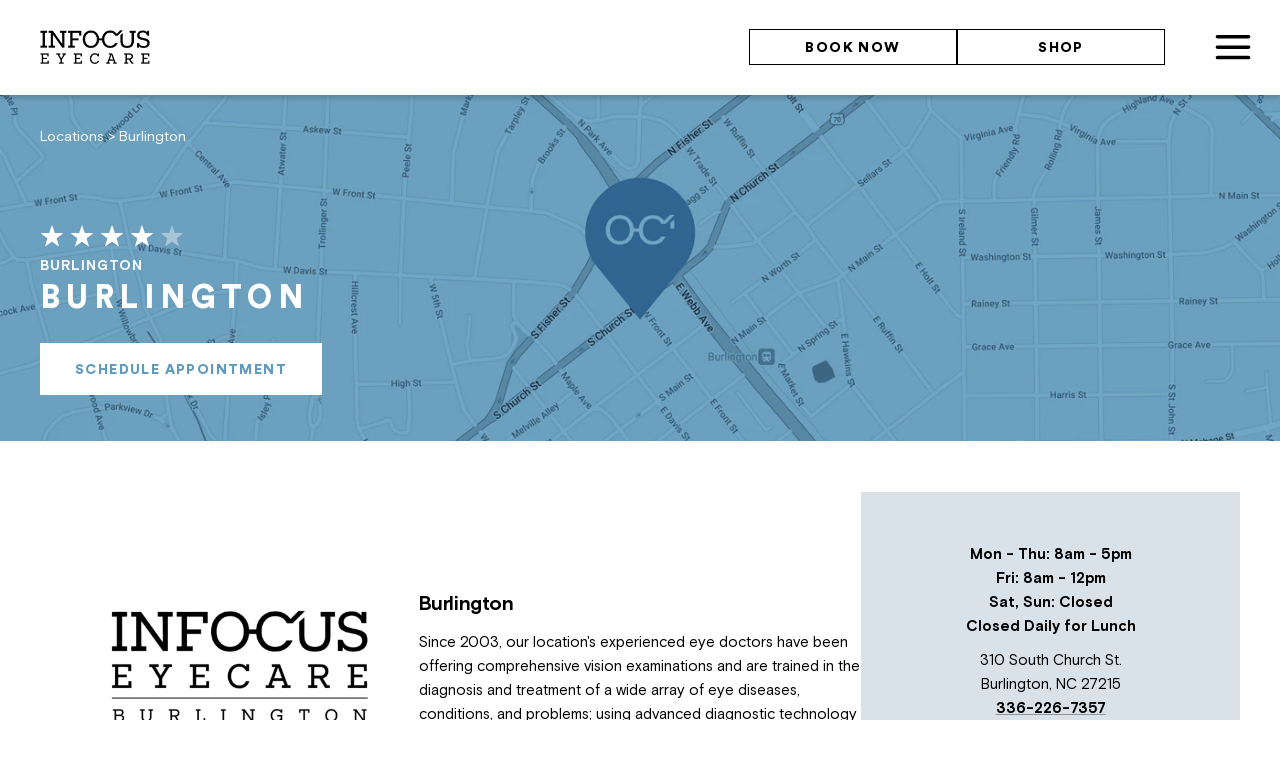

--- FILE ---
content_type: text/html; charset=utf-8
request_url: https://www.infocuseyecare.com/pages/location/burlington
body_size: 24700
content:
<!doctype html><html class="no-js" lang="en" dir="ltr">
  <head>
    <meta charset="utf-8">
    <meta name="viewport" content="width=device-width, initial-scale=1.0, height=device-height, minimum-scale=1.0, maximum-scale=1.0">
    <meta name="theme-color" content="#ffffff">

    <title>Burlington</title><meta name="description" content="Since 2003, our location&amp;#39;s experienced eye doctors have been offering comprehensive vision examinations and are trained in the diagnosis and treatment of a wide array of eye diseases, conditions, and problems; using advanced diagnostic technology and vision correction products to improve patients&amp;#39; quality of life through enhanced vision. InFocus Eyecare Burlington is ready to see you now"><link rel="canonical" href="https://www.infocuseyecare.com/pages/location/burlington"><link rel="shortcut icon" href="//www.infocuseyecare.com/cdn/shop/files/InFocus_Eyecare_Icon_Black_1218e87b-da37-440e-b990-a988a98a1874_96x96.png?v=1701805730" type="image/png"><link rel="preconnect" href="https://cdn.shopify.com">
    <link rel="dns-prefetch" href="https://productreviews.shopifycdn.com">
    <link rel="dns-prefetch" href="https://www.google-analytics.com"><link rel="preconnect" href="https://fonts.shopifycdn.com" crossorigin><link rel="preload" as="style" href="//www.infocuseyecare.com/cdn/shop/t/3/assets/theme.css?v=36010934722629530601703495266">
    <link rel="preload" as="style" href="//www.infocuseyecare.com/cdn/shop/t/3/assets/custom.css?v=157621029978862044201704263040">
    <link rel="preload" as="style" href="//www.infocuseyecare.com/cdn/shop/t/3/assets/custom_new.css?v=48904222843167286161705403218">
    <link rel="preload" as="script" href="//www.infocuseyecare.com/cdn/shop/t/3/assets/vendor.js?v=131531462768831974851690484694">
    <link rel="preload" as="script" href="//www.infocuseyecare.com/cdn/shop/t/3/assets/theme.js?v=177190174096918224661741973218"><meta property="og:type" content="website">
  <meta property="og:title" content="Burlington"><meta property="og:image" content="http://www.infocuseyecare.com/cdn/shop/files/logo.png?v=1699337962">
  <meta property="og:image:secure_url" content="https://www.infocuseyecare.com/cdn/shop/files/logo.png?v=1699337962">
  <meta property="og:image:width" content="1200">
  <meta property="og:image:height" content="628"><meta property="og:description" content="Since 2003, our location&amp;#39;s experienced eye doctors have been offering comprehensive vision examinations and are trained in the diagnosis and treatment of a wide array of eye diseases, conditions, and problems; using advanced diagnostic technology and vision correction products to improve patients&amp;#39; quality of life through enhanced vision. InFocus Eyecare Burlington is ready to see you now"><meta property="og:url" content="https://www.infocuseyecare.com/pages/location/burlington">
<meta property="og:site_name" content="Infocus"><meta name="twitter:card" content="summary"><meta name="twitter:title" content="Burlington">
  <meta name="twitter:description" content="Since 2003, our location&amp;#39;s experienced eye doctors have been offering comprehensive vision examinations and are trained in the diagnosis and treatment of a wide array of eye diseases, conditions, and problems; using advanced diagnostic technology and vision correction products to improve patients&amp;#39; quality of life through enhanced vision. InFocus Eyecare Burlington is ready to see you now"><meta name="twitter:image" content="https://www.infocuseyecare.com/cdn/shop/files/logo_1200x1200_crop_center.png?v=1699337962">
  <meta name="twitter:image:alt" content="">
    


  <script type="application/ld+json">
  {
    "@context": "https://schema.org",
    "@type": "BreadcrumbList",
  "itemListElement": [{
      "@type": "ListItem",
      "position": 1,
      "name": "Home",
      "item": "https://www.infocuseyecare.com"
    }]
  }
  </script>


    <link rel="preload" href="//www.infocuseyecare.com/cdn/fonts/abril_fatface/abrilfatface_n4.002841dd08a4d39b2c2d7fe9d598d4782afb7225.woff2" as="font" type="font/woff2" crossorigin><style>
  /* Typography (heading) */
  @font-face {
  font-family: "Abril Fatface";
  font-weight: 400;
  font-style: normal;
  font-display: swap;
  src: url("//www.infocuseyecare.com/cdn/fonts/abril_fatface/abrilfatface_n4.002841dd08a4d39b2c2d7fe9d598d4782afb7225.woff2") format("woff2"),
       url("//www.infocuseyecare.com/cdn/fonts/abril_fatface/abrilfatface_n4.0d8f922831420cd750572c7a70f4c623018424d8.woff") format("woff");
}
 /* Typography (body) */
  



/* changes 01-08-23 */

@font-face {
    font-family: 'Basis Grotesque';
    src:  url(//www.infocuseyecare.com/cdn/shop/files/BasisGrotesque-Bold.woff2?v=4826030132077018706) format('woff2'),
        url(//www.infocuseyecare.com/cdn/shop/files/BasisGrotesque-Bold.woff?v=18161079911338343432) format('woff');
    font-weight: bold;
    font-style: normal;
    font-display: swap;
}

@font-face {
    font-family: 'Basis Grotesque';
    src:  url(//www.infocuseyecare.com/cdn/shop/files/BasisGrotesque-Bold.woff2?v=4826030132077018706) format('woff2'),
        url(//www.infocuseyecare.com/cdn/shop/files/BasisGrotesque-Bold.woff?v=18161079911338343432) format('woff');
    font-weight: bold;
    font-style: normal;
    font-display: swap;
}

@font-face {
    font-family: 'Basis Grotesque';
    src:  url(//www.infocuseyecare.com/cdn/shop/files/BasisGrotesque-Bold.woff2?v=4826030132077018706) format('woff2'),
        url(//www.infocuseyecare.com/cdn/shop/files/BasisGrotesque-Bold.woff?v=18161079911338343432) format('woff');
    font-weight: bold;
    font-style: normal;
    font-display: swap;
}

@font-face {
    font-family: 'Basis Grotesque';
    src:  url(//www.infocuseyecare.com/cdn/shop/files/BasisGrotesque-BoldItalic.woff2?v=13753453380285446595) format('woff2'),
        url(//www.infocuseyecare.com/cdn/shop/files/BasisGrotesque-BoldItalic.woff?v=10695196772357884050) format('woff');
    font-weight: bold;
    font-style: italic;
    font-display: swap;
}

@font-face {
    font-family: 'Basis Grotesque';
     src:  url(//www.infocuseyecare.com/cdn/shop/files/BasisGrotesque-BoldItalic.woff2?v=13753453380285446595) format('woff2'),
        url(//www.infocuseyecare.com/cdn/shop/files/BasisGrotesque-BoldItalic.woff?v=10695196772357884050) format('woff');
    font-weight: bold;
    font-style: italic;
    font-display: swap;
}

@font-face {
    font-family: 'Basis Grotesque';
     src:  url(//www.infocuseyecare.com/cdn/shop/files/BasisGrotesque-BoldItalic.woff2?v=13753453380285446595) format('woff2'),
        url(//www.infocuseyecare.com/cdn/shop/files/BasisGrotesque-BoldItalic.woff?v=10695196772357884050) format('woff');
    font-weight: bold;
    font-style: italic;
    font-display: swap;
}

@font-face {
    font-family: 'Basis Grotesque';
  src:  url(//www.infocuseyecare.com/cdn/shop/files/BasisGrotesque-Italic.woff2?v=3434575708024571944) format('woff2'),
        url(//www.infocuseyecare.com/cdn/shop/files/BasisGrotesque-Italic.woff?v=12878940020722710497) format('woff');
    font-weight: normal;
    font-style: italic;
    font-display: swap;
}

@font-face {
    font-family: 'Basis Grotesque';
      src:  url(//www.infocuseyecare.com/cdn/shop/files/BasisGrotesque-Italic.woff2?v=3434575708024571944) format('woff2'),
        url(//www.infocuseyecare.com/cdn/shop/files/BasisGrotesque-Italic.woff?v=12878940020722710497) format('woff');
    font-weight: normal;
    font-style: italic;
    font-display: swap;
}

@font-face {
    font-family: 'Basis Grotesque';
    src:  url(//www.infocuseyecare.com/cdn/shop/files/BasisGrotesque-Italic.woff2?v=3434575708024571944) format('woff2'),
        url(//www.infocuseyecare.com/cdn/shop/files/BasisGrotesque-Italic.woff?v=12878940020722710497) format('woff');
    font-weight: normal;
    font-style: italic;
    font-display: swap;
}

@font-face {
    font-family: 'Basis Grotesque';
    src:  url(//www.infocuseyecare.com/cdn/shop/files/BasisGrotesque-Regular.woff2?v=2030804319043285263) format('woff2'),
        url(//www.infocuseyecare.com/cdn/shop/files/BasisGrotesque-Regular.woff?v=7085803379353468137) format('woff');
    font-weight: normal;
    font-style: normal;
    font-display: swap;
}

@font-face {
    font-family: 'Basis Grotesque';
        src:  url(//www.infocuseyecare.com/cdn/shop/files/BasisGrotesque-Regular.woff2?v=2030804319043285263) format('woff2'),
        url(//www.infocuseyecare.com/cdn/shop/files/BasisGrotesque-Regular.woff?v=7085803379353468137) format('woff');
    font-weight: normal;
    font-style: normal;
    font-display: swap;
}

@font-face {
    font-family: 'Basis Grotesque';
  src:  url(//www.infocuseyecare.com/cdn/shop/files/BasisGrotesque-Regular.woff2?v=2030804319043285263) format('woff2'),
        url(//www.infocuseyecare.com/cdn/shop/files/BasisGrotesque-Regular.woff?v=7085803379353468137) format('woff');
    font-weight: normal;
    font-style: normal;
    font-display: swap;
}


@font-face {
    font-family: 'Basis Grotesque';
    src: url("//www.infocuseyecare.com/cdn/shop/files/BasisGrotesque-Bold.woff2?v=4826030132077018706") format('woff2'),
        url("//www.infocuseyecare.com/cdn/shop/files/BasisGrotesque-Bold.woff?v=18161079911338343432") format('woff'),
        url("//www.infocuseyecare.com/cdn/shop/files/BasisGrotesque-Bold.ttf?v=5755267602098091445") format('truetype');
    font-weight: bold;
    font-style: normal;
    font-display: swap;
}

@font-face {
    font-family: 'Basis Grotesque';
    src: url("//www.infocuseyecare.com/cdn/shop/files/BasisGrotesque-BoldItalic.woff2?v=13753453380285446595") format('woff2'),
        url("//www.infocuseyecare.com/cdn/shop/files/BasisGrotesque-BoldItalic.woff?v=10695196772357884050") format('woff'),
        url("//www.infocuseyecare.com/cdn/shop/files/BasisGrotesque-BoldItalic.ttf?v=17132809899046518342") format('truetype');
    font-weight: bold;
    font-style: italic;
    font-display: swap;
}

@font-face {
    font-family: 'Basis Grotesque';
    src: url("//www.infocuseyecare.com/cdn/shop/files/BasisGrotesque-Regular.woff2?v=2030804319043285263") format('woff2'),
        url("//www.infocuseyecare.com/cdn/shop/files/BasisGrotesque-Regular.woff?v=7085803379353468137") format('woff'),
        url("//www.infocuseyecare.com/cdn/shop/files/BasisGrotesque-Regular.ttf?v=5213187686419636361") format('truetype');
    font-weight: normal;
    font-style: normal;
    font-display: swap;
}

@font-face {
    font-family: 'Basis Grotesque';
    src: url("//www.infocuseyecare.com/cdn/shop/files/BasisGrotesque-Italic.woff2?v=3434575708024571944") format('woff2'),
        url("//www.infocuseyecare.com/cdn/shop/files/BasisGrotesque-Italic.woff?v=12878940020722710497") format('woff'),
        url("//www.infocuseyecare.com/cdn/shop/files/BasisGrotesque-Italic.ttf?v=13981451064267419035") format('truetype');
    font-weight: normal;
    font-style: italic;
    font-display: swap;
}

@font-face {
    font-family: 'CircularXX';
    src: url("//www.infocuseyecare.com/cdn/shop/files/CircularXX-Black.woff2?v=16757585782111042834") format('woff2'),
        url("//www.infocuseyecare.com/cdn/shop/files/CircularXX-Black.woff?v=16996307237995697922") format('woff'),
        url("//www.infocuseyecare.com/cdn/shop/files/CircularXX-Black.ttf?v=18431038973955864083") format('truetype');
    font-weight: 900;
    font-style: normal;
    font-display: swap;
}

@font-face {
    font-family: 'CircularXX';
    src: url("//www.infocuseyecare.com/cdn/shop/files/CircularXX-Regular.woff2?v=16701430827156331408") format('woff2'),
        url("//www.infocuseyecare.com/cdn/shop/files/CircularXX-Regular.woff?v=3446735842135290431") format('woff'),
        url("//www.infocuseyecare.com/cdn/shop/files/CircularXX-Regular.ttf?v=10699885587848106648") format('truetype');
    font-weight: normal;
    font-style: normal;
    font-display: swap;
}

@font-face {
    font-family: 'Fakt Slab Normal';
    src: url("//www.infocuseyecare.com/cdn/shop/files/FaktSlab-Normal.woff2?v=7473583035682751412") format('woff2'),
        url("//www.infocuseyecare.com/cdn/shop/files/FaktSlab-Normal.woff?v=11244931611992969484") format('woff'),
        url("//www.infocuseyecare.com/cdn/shop/files/FaktSlab-Normal.ttf?v=2099267870098563025") format('truetype');
    font-weight: normal;
    font-style: normal;
    font-display: swap;
}

@font-face {
    font-family: 'Fakt Slab';
    src: url("//www.infocuseyecare.com/cdn/shop/files/FaktSlab-SemiBold.woff2?v=10102890471411661698") format('woff2'),
        url("//www.infocuseyecare.com/cdn/shop/files/FaktSlab-SemiBold.woff?v=11291811088060672982") format('woff'),
        url("//www.infocuseyecare.com/cdn/shop/files/FaktSlab-SemiBold.ttf?v=15810145180459322808") format('truetype');
    font-weight: 600;
    font-style: normal;
    font-display: swap;
}

@font-face {
    font-family: 'GT America Compressed';
    src: url("//www.infocuseyecare.com/cdn/shop/files/GTAmerica-CompressedLightItalic.woff2?v=15351108241277921176") format('woff2'),
        url("//www.infocuseyecare.com/cdn/shop/files/GTAmerica-CompressedLightItalic.woff?v=7317998583180524206") format('woff'),
        url("//www.infocuseyecare.com/cdn/shop/files/GTAmerica-CompressedLightItalic.ttf?v=3472728353414598192") format('truetype');
    font-weight: 300;
    font-style: italic;
    font-display: swap;
}



/*  */


/* CIRCULAR */




@font-face {
  font-family: "CircularXXWeb-Black";
   src: url("//www.infocuseyecare.com/cdn/shop/files/CircularXXWeb-Black.woff?v=8292") format("[woff]");
}

@font-face {
  font-family: "CircularXXWeb-Black";
  src: url("//www.infocuseyecare.com/cdn/shop/files/CircularXXWeb-Black.woff2?v=8292") format("[woff2]");
}

@font-face {
  font-family: "CircularXXWeb-Regular";
  src: url("//www.infocuseyecare.com/cdn/shop/files/CircularXXWeb-Regular.woff?v=8292") format("[woff]");
}

@font-face {
  font-family: "CircularXXWeb-Regular";
  src: url("//www.infocuseyecare.com/cdn/shop/files/CircularXXWeb-Regular.woff2?v=8292") format("[woff2]");
}


/* subset */

@font-face {
  font-family: "CircularXXSub-Black";
  src: url("//www.infocuseyecare.com/cdn/shop/files/CircularXXSub-Black.woff?v=8292") format("[woff]");
}

@font-face {
  font-family: "CircularXXSub-Black";
  src: url("//www.infocuseyecare.com/cdn/shop/files/CircularXXSub-Black.woff2?v=8292") format("[woff2]");
}

@font-face {
  font-family: "CircularXXSub-Regular";
  src: url("//www.infocuseyecare.com/cdn/shop/files/CircularXXSub-Regular.woff?v=8292") format("[woff]");
}

@font-face {
  font-family: "CircularXXSub-Regular";
  src: url("//www.infocuseyecare.com/cdn/shop/files/CircularXXSub-Regular.woff2?v=8292") format("[woff2]");
}
  :root {--heading-color: 94, 155, 189;
    --text-color: 0, 0, 0;
    --background: 255, 255, 255;
    --secondary-background: 217, 226, 233;
    --border-color: 217, 217, 217;
    --border-color-darker: 153, 153, 153;
    --success-color: 46, 158, 123;
    --success-background: 213, 236, 229;
    --error-color: 222, 42, 42;
    --error-background: 253, 240, 240;
    --primary-button-background: 0, 0, 0;
    --primary-button-text-color: 255, 255, 255;
    --secondary-button-background: 94, 155, 189;
    --secondary-button-text-color: 255, 255, 255;
    --product-star-rating: 246, 164, 41;
    --product-on-sale-accent: 222, 42, 42;
    --product-sold-out-accent: 111, 113, 155;
    --product-custom-label-background: 64, 93, 230;
    --product-custom-label-text-color: 255, 255, 255;
    --product-custom-label-2-background: 243, 255, 52;
    --product-custom-label-2-text-color: 0, 0, 0;
    --product-low-stock-text-color: 222, 42, 42;
    --product-in-stock-text-color: 46, 158, 123;
    --loading-bar-background: 0, 0, 0;

    /* We duplicate some "base" colors as root colors, which is useful to use on drawer elements or popover without. Those should not be overridden to avoid issues */
    --root-heading-color: 94, 155, 189;
    --root-text-color: 0, 0, 0;
    --root-background: 255, 255, 255;
    --root-border-color: 217, 217, 217;
    --root-primary-button-background: 0, 0, 0;
    --root-primary-button-text-color: 255, 255, 255;

    --base-font-size: 15px;--heading-font-family: CircularXX;
    --heading-font-weight: 700;
    --heading-font-style:normal;--heading-text-transform: uppercase;--text-font-family: basis grotesque;
    --text-font-weight: 400;
    --text-font-style:normal;--text-font-bold-weight: 700;
    --text-font-extra-bold-weight: 900;
    --text-font-medium-weight: 500;
    --text-font-regular-weight: 400;
    

    /* Typography (font size) */
    --heading-xxsmall-font-size: 10px;
    --heading-xsmall-font-size: 10px;
    --heading-small-font-size: 15px;
    --heading-large-font-size: 32px;
    --heading-h1-font-size: 32px;
    --heading-h2-font-size: 28px;
    --heading-h3-font-size: 18px;
    --heading-h4-font-size: 22px;
    --heading-h5-font-size: 18px;
    --heading-h6-font-size: 14px;

    /* Control the look and feel of the theme by changing radius of various elements */
    --button-border-radius: 0px;
    --block-border-radius: 0px;
    --block-border-radius-reduced: 0px;
    --color-swatch-border-radius: 0px;

    /* Button size */
    --button-height: 48px;
    --button-small-height: 40px;

    /* Form related */
    --form-input-field-height: 48px;
    --form-input-gap: 16px;
    --form-submit-margin: 24px;

    /* Product listing related variables */
    --product-list-block-spacing: 32px;

    /* Video related */
    --play-button-background: 255, 255, 255;
    --play-button-arrow: 0, 0, 0;

    /* RTL support */
    --transform-logical-flip: 1;
    --transform-origin-start: left;
    --transform-origin-end: right;

    /* Other */
    --zoom-cursor-svg-url: url(//www.infocuseyecare.com/cdn/shop/t/3/assets/zoom-cursor.svg?v=160957727165764838921690484694);
    --arrow-right-svg-url: url(//www.infocuseyecare.com/cdn/shop/t/3/assets/arrow-right.svg?v=70871338000329279091690484694);
    --arrow-left-svg-url: url(//www.infocuseyecare.com/cdn/shop/t/3/assets/arrow-left.svg?v=176537643540911574551690484694);

    /* Some useful variables that we can reuse in our CSS. Some explanation are needed for some of them:
       - container-max-width-minus-gutters: represents the container max width without the edge gutters
       - container-outer-width: considering the screen width, represent all the space outside the container
       - container-outer-margin: same as container-outer-width but get set to 0 inside a container
       - container-inner-width: the effective space inside the container (minus gutters)
       - grid-column-width: represents the width of a single column of the grid
       - vertical-breather: this is a variable that defines the global "spacing" between sections, and inside the section
                            to create some "breath" and minimum spacing
     */
    --container-max-width: 1600px;
    --container-gutter: 17px;
    --container-max-width-minus-gutters: calc(var(--container-max-width) - (var(--container-gutter)) * 2);
    --container-outer-width: max(calc((100vw - var(--container-max-width-minus-gutters)) / 2), var(--container-gutter));
    --container-outer-margin: var(--container-outer-width);
    --container-inner-width: calc(100vw - var(--container-outer-width) * 2);

    --grid-column-count: 10;
    --grid-gap: 23px;
    --grid-column-width: calc((100vw - var(--container-outer-width) * 2 - var(--grid-gap) * (var(--grid-column-count) - 1)) / var(--grid-column-count));

    --vertical-breather: 52px;
    --vertical-breather-tight: 48px;

    /* Shopify related variables */
    --payment-terms-background-color: #ffffff;
  }

  @media screen and (min-width: 741px) {
    :root {
      --container-gutter: 40px;
      --grid-column-count: 20;
      --vertical-breather: 64px;
      --vertical-breather-tight: 64px;

      /* Typography (font size) */
      --heading-xsmall-font-size: 11px;
      --heading-small-font-size: 15px;
      --heading-large-font-size: 48px;
      --heading-h1-font-size: 48px;
      --heading-h2-font-size: 36px;
      --heading-h3-font-size: 32px;
      --heading-h4-font-size: 22px;
      --heading-h5-font-size: 20px;
      --heading-h6-font-size: 32px;

      /* Form related */
      --form-input-field-height: 52px;
      --form-submit-margin: 32px;

      /* Button size */
      --button-height: 52px;
      --button-small-height: 44px;

      --text-font-bold-weight: 700;
      --text-font-extra-bold-weight: 900;
      --text-font-medium-weight: 500;
      --text-font-regular-weight: 400;
    
    }
  }

  @media screen and (min-width: 1200px) {
    :root {
      --vertical-breather: 80px;
      --vertical-breather-tight: 64px;
      --product-list-block-spacing: 48px;

      /* Typography */
      --heading-large-font-size: 48px;
      --heading-h1-font-size: 48px;
      --heading-h2-font-size: 32px;
      --heading-h3-font-size: 32px;
      --heading-h4-font-size: 26px;
      --heading-h5-font-size: 20px;
      --heading-h6-font-size: 16px;
    }
  }

  @media screen and (min-width: 1600px) {
    :root {
      --vertical-breather: 63px;
      --vertical-breather-tight: 62px;
    }
  }
</style>
    <script>
  // This allows to expose several variables to the global scope, to be used in scripts
  window.themeVariables = {
    settings: {
      direction: "ltr",
      pageType: "metaobject",
      cartCount: 0,
      moneyFormat: "${{amount}}",
      moneyWithCurrencyFormat: "${{amount}} USD",
      showVendor: false,
      discountMode: "saving",
      currencyCodeEnabled: false,
      cartType: "message",
      cartCurrency: "USD",
      mobileZoomFactor: 2.5
    },

    routes: {
      host: "www.infocuseyecare.com",
      rootUrl: "\/",
      rootUrlWithoutSlash: '',
      cartUrl: "\/cart",
      cartAddUrl: "\/cart\/add",
      cartChangeUrl: "\/cart\/change",
      searchUrl: "\/search",
      predictiveSearchUrl: "\/search\/suggest",
      productRecommendationsUrl: "\/recommendations\/products"
    },

    strings: {
      accessibilityDelete: "Delete",
      accessibilityClose: "Close",
      collectionSoldOut: "Sold out",
      collectionDiscount: "Save @savings@",
      productSalePrice: "Sale price",
      productRegularPrice: "Regular price",
      productFormUnavailable: "Unavailable",
      productFormSoldOut: "Sold out",
      productFormPreOrder: "Pre-order",
      productFormAddToCart: "Add to cart",
      searchNoResults: "No results could be found.",
      searchNewSearch: "New search",
      searchProducts: "Products",
      searchArticles: "Journal",
      searchPages: "Pages",
      searchCollections: "Collections",
      cartViewCart: "View cart",
      cartItemAdded: "Item added to your cart!",
      cartItemAddedShort: "Added to your cart!",
      cartAddOrderNote: "Add order note",
      cartEditOrderNote: "Edit order note",
      shippingEstimatorNoResults: "Sorry, we do not ship to your address.",
      shippingEstimatorOneResult: "There is one shipping rate for your address:",
      shippingEstimatorMultipleResults: "There are several shipping rates for your address:",
      shippingEstimatorError: "One or more error occurred while retrieving shipping rates:"
    },

    libs: {
      flickity: "\/\/www.infocuseyecare.com\/cdn\/shop\/t\/3\/assets\/flickity.js?v=176646718982628074891690484694",
      photoswipe: "\/\/www.infocuseyecare.com\/cdn\/shop\/t\/3\/assets\/photoswipe.js?v=132268647426145925301690484694",
      qrCode: "\/\/www.infocuseyecare.com\/cdn\/shopifycloud\/storefront\/assets\/themes_support\/vendor\/qrcode-3f2b403b.js"
    },

    breakpoints: {
      phone: 'screen and (max-width: 740px)',
      tablet: 'screen and (min-width: 741px) and (max-width: 999px)',
      tabletAndUp: 'screen and (min-width: 741px)',
      pocket: 'screen and (max-width: 999px)',
      lap: 'screen and (min-width: 1000px) and (max-width: 1199px)',
      lapAndUp: 'screen and (min-width: 1000px)',
      desktop: 'screen and (min-width: 1200px)',
      wide: 'screen and (min-width: 1400px)'
    }
  };

  window.addEventListener('pageshow', async () => {
    const cartContent = await (await fetch(`${window.themeVariables.routes.cartUrl}.js`, {cache: 'reload'})).json();
    document.documentElement.dispatchEvent(new CustomEvent('cart:refresh', {detail: {cart: cartContent}}));
  });

  if ('noModule' in HTMLScriptElement.prototype) {
    // Old browsers (like IE) that does not support module will be considered as if not executing JS at all
    document.documentElement.className = document.documentElement.className.replace('no-js', 'js');

    requestAnimationFrame(() => {
      const viewportHeight = (window.visualViewport ? window.visualViewport.height : document.documentElement.clientHeight);
      document.documentElement.style.setProperty('--window-height',viewportHeight + 'px');
    });
  }</script>

    <link rel="stylesheet" href="//www.infocuseyecare.com/cdn/shop/t/3/assets/theme.css?v=36010934722629530601703495266">
    <link rel="stylesheet" href="//www.infocuseyecare.com/cdn/shop/t/3/assets/custom.css?v=157621029978862044201704263040">
    <link rel="stylesheet" href="//www.infocuseyecare.com/cdn/shop/t/3/assets/custom_new.css?v=48904222843167286161705403218">
    <script src="//www.infocuseyecare.com/cdn/shop/t/3/assets/grid-match-height.js?v=137428847995537268711703153657" defer></script>
    <script src="//www.infocuseyecare.com/cdn/shop/t/3/assets/vendor.js?v=131531462768831974851690484694" defer></script>
    <script src="//www.infocuseyecare.com/cdn/shop/t/3/assets/theme.js?v=177190174096918224661741973218" defer></script>
    <script src="//www.infocuseyecare.com/cdn/shop/t/3/assets/custom.js?v=8218889602408572441705396403" defer></script>
    

    <script>window.performance && window.performance.mark && window.performance.mark('shopify.content_for_header.start');</script><meta id="shopify-digital-wallet" name="shopify-digital-wallet" content="/78980284699/digital_wallets/dialog">
<script async="async" src="/checkouts/internal/preloads.js?locale=en-US"></script>
<script id="shopify-features" type="application/json">{"accessToken":"d7f4821c114c28710b30ce55d922a2e9","betas":["rich-media-storefront-analytics"],"domain":"www.infocuseyecare.com","predictiveSearch":true,"shopId":78980284699,"locale":"en"}</script>
<script>var Shopify = Shopify || {};
Shopify.shop = "infocussite.myshopify.com";
Shopify.locale = "en";
Shopify.currency = {"active":"USD","rate":"1.0"};
Shopify.country = "US";
Shopify.theme = {"name":"TVP Working - Focal","id":155149631771,"schema_name":"Focal","schema_version":"10.1.2","theme_store_id":714,"role":"main"};
Shopify.theme.handle = "null";
Shopify.theme.style = {"id":null,"handle":null};
Shopify.cdnHost = "www.infocuseyecare.com/cdn";
Shopify.routes = Shopify.routes || {};
Shopify.routes.root = "/";</script>
<script type="module">!function(o){(o.Shopify=o.Shopify||{}).modules=!0}(window);</script>
<script>!function(o){function n(){var o=[];function n(){o.push(Array.prototype.slice.apply(arguments))}return n.q=o,n}var t=o.Shopify=o.Shopify||{};t.loadFeatures=n(),t.autoloadFeatures=n()}(window);</script>
<script id="shop-js-analytics" type="application/json">{"pageType":"metaobject"}</script>
<script defer="defer" async type="module" src="//www.infocuseyecare.com/cdn/shopifycloud/shop-js/modules/v2/client.init-shop-cart-sync_C5BV16lS.en.esm.js"></script>
<script defer="defer" async type="module" src="//www.infocuseyecare.com/cdn/shopifycloud/shop-js/modules/v2/chunk.common_CygWptCX.esm.js"></script>
<script type="module">
  await import("//www.infocuseyecare.com/cdn/shopifycloud/shop-js/modules/v2/client.init-shop-cart-sync_C5BV16lS.en.esm.js");
await import("//www.infocuseyecare.com/cdn/shopifycloud/shop-js/modules/v2/chunk.common_CygWptCX.esm.js");

  window.Shopify.SignInWithShop?.initShopCartSync?.({"fedCMEnabled":true,"windoidEnabled":true});

</script>
<script id="__st">var __st={"a":78980284699,"offset":-18000,"reqid":"9e61d9f4-6066-4962-aa28-e220c0a09ea5-1768823226","pageurl":"www.infocuseyecare.com\/pages\/location\/burlington","u":"87b030865da7","p":"metaobject","rtyp":"metaobject","rid":19521863963};</script>
<script>window.ShopifyPaypalV4VisibilityTracking = true;</script>
<script id="captcha-bootstrap">!function(){'use strict';const t='contact',e='account',n='new_comment',o=[[t,t],['blogs',n],['comments',n],[t,'customer']],c=[[e,'customer_login'],[e,'guest_login'],[e,'recover_customer_password'],[e,'create_customer']],r=t=>t.map((([t,e])=>`form[action*='/${t}']:not([data-nocaptcha='true']) input[name='form_type'][value='${e}']`)).join(','),a=t=>()=>t?[...document.querySelectorAll(t)].map((t=>t.form)):[];function s(){const t=[...o],e=r(t);return a(e)}const i='password',u='form_key',d=['recaptcha-v3-token','g-recaptcha-response','h-captcha-response',i],f=()=>{try{return window.sessionStorage}catch{return}},m='__shopify_v',_=t=>t.elements[u];function p(t,e,n=!1){try{const o=window.sessionStorage,c=JSON.parse(o.getItem(e)),{data:r}=function(t){const{data:e,action:n}=t;return t[m]||n?{data:e,action:n}:{data:t,action:n}}(c);for(const[e,n]of Object.entries(r))t.elements[e]&&(t.elements[e].value=n);n&&o.removeItem(e)}catch(o){console.error('form repopulation failed',{error:o})}}const l='form_type',E='cptcha';function T(t){t.dataset[E]=!0}const w=window,h=w.document,L='Shopify',v='ce_forms',y='captcha';let A=!1;((t,e)=>{const n=(g='f06e6c50-85a8-45c8-87d0-21a2b65856fe',I='https://cdn.shopify.com/shopifycloud/storefront-forms-hcaptcha/ce_storefront_forms_captcha_hcaptcha.v1.5.2.iife.js',D={infoText:'Protected by hCaptcha',privacyText:'Privacy',termsText:'Terms'},(t,e,n)=>{const o=w[L][v],c=o.bindForm;if(c)return c(t,g,e,D).then(n);var r;o.q.push([[t,g,e,D],n]),r=I,A||(h.body.append(Object.assign(h.createElement('script'),{id:'captcha-provider',async:!0,src:r})),A=!0)});var g,I,D;w[L]=w[L]||{},w[L][v]=w[L][v]||{},w[L][v].q=[],w[L][y]=w[L][y]||{},w[L][y].protect=function(t,e){n(t,void 0,e),T(t)},Object.freeze(w[L][y]),function(t,e,n,w,h,L){const[v,y,A,g]=function(t,e,n){const i=e?o:[],u=t?c:[],d=[...i,...u],f=r(d),m=r(i),_=r(d.filter((([t,e])=>n.includes(e))));return[a(f),a(m),a(_),s()]}(w,h,L),I=t=>{const e=t.target;return e instanceof HTMLFormElement?e:e&&e.form},D=t=>v().includes(t);t.addEventListener('submit',(t=>{const e=I(t);if(!e)return;const n=D(e)&&!e.dataset.hcaptchaBound&&!e.dataset.recaptchaBound,o=_(e),c=g().includes(e)&&(!o||!o.value);(n||c)&&t.preventDefault(),c&&!n&&(function(t){try{if(!f())return;!function(t){const e=f();if(!e)return;const n=_(t);if(!n)return;const o=n.value;o&&e.removeItem(o)}(t);const e=Array.from(Array(32),(()=>Math.random().toString(36)[2])).join('');!function(t,e){_(t)||t.append(Object.assign(document.createElement('input'),{type:'hidden',name:u})),t.elements[u].value=e}(t,e),function(t,e){const n=f();if(!n)return;const o=[...t.querySelectorAll(`input[type='${i}']`)].map((({name:t})=>t)),c=[...d,...o],r={};for(const[a,s]of new FormData(t).entries())c.includes(a)||(r[a]=s);n.setItem(e,JSON.stringify({[m]:1,action:t.action,data:r}))}(t,e)}catch(e){console.error('failed to persist form',e)}}(e),e.submit())}));const S=(t,e)=>{t&&!t.dataset[E]&&(n(t,e.some((e=>e===t))),T(t))};for(const o of['focusin','change'])t.addEventListener(o,(t=>{const e=I(t);D(e)&&S(e,y())}));const B=e.get('form_key'),M=e.get(l),P=B&&M;t.addEventListener('DOMContentLoaded',(()=>{const t=y();if(P)for(const e of t)e.elements[l].value===M&&p(e,B);[...new Set([...A(),...v().filter((t=>'true'===t.dataset.shopifyCaptcha))])].forEach((e=>S(e,t)))}))}(h,new URLSearchParams(w.location.search),n,t,e,['guest_login'])})(!0,!0)}();</script>
<script integrity="sha256-4kQ18oKyAcykRKYeNunJcIwy7WH5gtpwJnB7kiuLZ1E=" data-source-attribution="shopify.loadfeatures" defer="defer" src="//www.infocuseyecare.com/cdn/shopifycloud/storefront/assets/storefront/load_feature-a0a9edcb.js" crossorigin="anonymous"></script>
<script data-source-attribution="shopify.dynamic_checkout.dynamic.init">var Shopify=Shopify||{};Shopify.PaymentButton=Shopify.PaymentButton||{isStorefrontPortableWallets:!0,init:function(){window.Shopify.PaymentButton.init=function(){};var t=document.createElement("script");t.src="https://www.infocuseyecare.com/cdn/shopifycloud/portable-wallets/latest/portable-wallets.en.js",t.type="module",document.head.appendChild(t)}};
</script>
<script data-source-attribution="shopify.dynamic_checkout.buyer_consent">
  function portableWalletsHideBuyerConsent(e){var t=document.getElementById("shopify-buyer-consent"),n=document.getElementById("shopify-subscription-policy-button");t&&n&&(t.classList.add("hidden"),t.setAttribute("aria-hidden","true"),n.removeEventListener("click",e))}function portableWalletsShowBuyerConsent(e){var t=document.getElementById("shopify-buyer-consent"),n=document.getElementById("shopify-subscription-policy-button");t&&n&&(t.classList.remove("hidden"),t.removeAttribute("aria-hidden"),n.addEventListener("click",e))}window.Shopify?.PaymentButton&&(window.Shopify.PaymentButton.hideBuyerConsent=portableWalletsHideBuyerConsent,window.Shopify.PaymentButton.showBuyerConsent=portableWalletsShowBuyerConsent);
</script>
<script data-source-attribution="shopify.dynamic_checkout.cart.bootstrap">document.addEventListener("DOMContentLoaded",(function(){function t(){return document.querySelector("shopify-accelerated-checkout-cart, shopify-accelerated-checkout")}if(t())Shopify.PaymentButton.init();else{new MutationObserver((function(e,n){t()&&(Shopify.PaymentButton.init(),n.disconnect())})).observe(document.body,{childList:!0,subtree:!0})}}));
</script>

<script>window.performance && window.performance.mark && window.performance.mark('shopify.content_for_header.end');</script>
    <!-- Google Tag Manager -->
<script>(function(w,d,s,l,i){w[l]=w[l]||[];w[l].push({'gtm.start':
new Date().getTime(),event:'gtm.js'});var f=d.getElementsByTagName(s)[0],
j=d.createElement(s),dl=l!='dataLayer'?'&l='+l:'';j.async=true;j.src=
'https://www.googletagmanager.com/gtm.js?id='+i+dl;f.parentNode.insertBefore(j,f);
})(window,document,'script','dataLayer','GTM-WSVSSBRD');</script>
<!-- End Google Tag Manager -->
    
  <link href="https://monorail-edge.shopifysvc.com" rel="dns-prefetch">
<script>(function(){if ("sendBeacon" in navigator && "performance" in window) {try {var session_token_from_headers = performance.getEntriesByType('navigation')[0].serverTiming.find(x => x.name == '_s').description;} catch {var session_token_from_headers = undefined;}var session_cookie_matches = document.cookie.match(/_shopify_s=([^;]*)/);var session_token_from_cookie = session_cookie_matches && session_cookie_matches.length === 2 ? session_cookie_matches[1] : "";var session_token = session_token_from_headers || session_token_from_cookie || "";function handle_abandonment_event(e) {var entries = performance.getEntries().filter(function(entry) {return /monorail-edge.shopifysvc.com/.test(entry.name);});if (!window.abandonment_tracked && entries.length === 0) {window.abandonment_tracked = true;var currentMs = Date.now();var navigation_start = performance.timing.navigationStart;var payload = {shop_id: 78980284699,url: window.location.href,navigation_start,duration: currentMs - navigation_start,session_token,page_type: "metaobject"};window.navigator.sendBeacon("https://monorail-edge.shopifysvc.com/v1/produce", JSON.stringify({schema_id: "online_store_buyer_site_abandonment/1.1",payload: payload,metadata: {event_created_at_ms: currentMs,event_sent_at_ms: currentMs}}));}}window.addEventListener('pagehide', handle_abandonment_event);}}());</script>
<script id="web-pixels-manager-setup">(function e(e,d,r,n,o){if(void 0===o&&(o={}),!Boolean(null===(a=null===(i=window.Shopify)||void 0===i?void 0:i.analytics)||void 0===a?void 0:a.replayQueue)){var i,a;window.Shopify=window.Shopify||{};var t=window.Shopify;t.analytics=t.analytics||{};var s=t.analytics;s.replayQueue=[],s.publish=function(e,d,r){return s.replayQueue.push([e,d,r]),!0};try{self.performance.mark("wpm:start")}catch(e){}var l=function(){var e={modern:/Edge?\/(1{2}[4-9]|1[2-9]\d|[2-9]\d{2}|\d{4,})\.\d+(\.\d+|)|Firefox\/(1{2}[4-9]|1[2-9]\d|[2-9]\d{2}|\d{4,})\.\d+(\.\d+|)|Chrom(ium|e)\/(9{2}|\d{3,})\.\d+(\.\d+|)|(Maci|X1{2}).+ Version\/(15\.\d+|(1[6-9]|[2-9]\d|\d{3,})\.\d+)([,.]\d+|)( \(\w+\)|)( Mobile\/\w+|) Safari\/|Chrome.+OPR\/(9{2}|\d{3,})\.\d+\.\d+|(CPU[ +]OS|iPhone[ +]OS|CPU[ +]iPhone|CPU IPhone OS|CPU iPad OS)[ +]+(15[._]\d+|(1[6-9]|[2-9]\d|\d{3,})[._]\d+)([._]\d+|)|Android:?[ /-](13[3-9]|1[4-9]\d|[2-9]\d{2}|\d{4,})(\.\d+|)(\.\d+|)|Android.+Firefox\/(13[5-9]|1[4-9]\d|[2-9]\d{2}|\d{4,})\.\d+(\.\d+|)|Android.+Chrom(ium|e)\/(13[3-9]|1[4-9]\d|[2-9]\d{2}|\d{4,})\.\d+(\.\d+|)|SamsungBrowser\/([2-9]\d|\d{3,})\.\d+/,legacy:/Edge?\/(1[6-9]|[2-9]\d|\d{3,})\.\d+(\.\d+|)|Firefox\/(5[4-9]|[6-9]\d|\d{3,})\.\d+(\.\d+|)|Chrom(ium|e)\/(5[1-9]|[6-9]\d|\d{3,})\.\d+(\.\d+|)([\d.]+$|.*Safari\/(?![\d.]+ Edge\/[\d.]+$))|(Maci|X1{2}).+ Version\/(10\.\d+|(1[1-9]|[2-9]\d|\d{3,})\.\d+)([,.]\d+|)( \(\w+\)|)( Mobile\/\w+|) Safari\/|Chrome.+OPR\/(3[89]|[4-9]\d|\d{3,})\.\d+\.\d+|(CPU[ +]OS|iPhone[ +]OS|CPU[ +]iPhone|CPU IPhone OS|CPU iPad OS)[ +]+(10[._]\d+|(1[1-9]|[2-9]\d|\d{3,})[._]\d+)([._]\d+|)|Android:?[ /-](13[3-9]|1[4-9]\d|[2-9]\d{2}|\d{4,})(\.\d+|)(\.\d+|)|Mobile Safari.+OPR\/([89]\d|\d{3,})\.\d+\.\d+|Android.+Firefox\/(13[5-9]|1[4-9]\d|[2-9]\d{2}|\d{4,})\.\d+(\.\d+|)|Android.+Chrom(ium|e)\/(13[3-9]|1[4-9]\d|[2-9]\d{2}|\d{4,})\.\d+(\.\d+|)|Android.+(UC? ?Browser|UCWEB|U3)[ /]?(15\.([5-9]|\d{2,})|(1[6-9]|[2-9]\d|\d{3,})\.\d+)\.\d+|SamsungBrowser\/(5\.\d+|([6-9]|\d{2,})\.\d+)|Android.+MQ{2}Browser\/(14(\.(9|\d{2,})|)|(1[5-9]|[2-9]\d|\d{3,})(\.\d+|))(\.\d+|)|K[Aa][Ii]OS\/(3\.\d+|([4-9]|\d{2,})\.\d+)(\.\d+|)/},d=e.modern,r=e.legacy,n=navigator.userAgent;return n.match(d)?"modern":n.match(r)?"legacy":"unknown"}(),u="modern"===l?"modern":"legacy",c=(null!=n?n:{modern:"",legacy:""})[u],f=function(e){return[e.baseUrl,"/wpm","/b",e.hashVersion,"modern"===e.buildTarget?"m":"l",".js"].join("")}({baseUrl:d,hashVersion:r,buildTarget:u}),m=function(e){var d=e.version,r=e.bundleTarget,n=e.surface,o=e.pageUrl,i=e.monorailEndpoint;return{emit:function(e){var a=e.status,t=e.errorMsg,s=(new Date).getTime(),l=JSON.stringify({metadata:{event_sent_at_ms:s},events:[{schema_id:"web_pixels_manager_load/3.1",payload:{version:d,bundle_target:r,page_url:o,status:a,surface:n,error_msg:t},metadata:{event_created_at_ms:s}}]});if(!i)return console&&console.warn&&console.warn("[Web Pixels Manager] No Monorail endpoint provided, skipping logging."),!1;try{return self.navigator.sendBeacon.bind(self.navigator)(i,l)}catch(e){}var u=new XMLHttpRequest;try{return u.open("POST",i,!0),u.setRequestHeader("Content-Type","text/plain"),u.send(l),!0}catch(e){return console&&console.warn&&console.warn("[Web Pixels Manager] Got an unhandled error while logging to Monorail."),!1}}}}({version:r,bundleTarget:l,surface:e.surface,pageUrl:self.location.href,monorailEndpoint:e.monorailEndpoint});try{o.browserTarget=l,function(e){var d=e.src,r=e.async,n=void 0===r||r,o=e.onload,i=e.onerror,a=e.sri,t=e.scriptDataAttributes,s=void 0===t?{}:t,l=document.createElement("script"),u=document.querySelector("head"),c=document.querySelector("body");if(l.async=n,l.src=d,a&&(l.integrity=a,l.crossOrigin="anonymous"),s)for(var f in s)if(Object.prototype.hasOwnProperty.call(s,f))try{l.dataset[f]=s[f]}catch(e){}if(o&&l.addEventListener("load",o),i&&l.addEventListener("error",i),u)u.appendChild(l);else{if(!c)throw new Error("Did not find a head or body element to append the script");c.appendChild(l)}}({src:f,async:!0,onload:function(){if(!function(){var e,d;return Boolean(null===(d=null===(e=window.Shopify)||void 0===e?void 0:e.analytics)||void 0===d?void 0:d.initialized)}()){var d=window.webPixelsManager.init(e)||void 0;if(d){var r=window.Shopify.analytics;r.replayQueue.forEach((function(e){var r=e[0],n=e[1],o=e[2];d.publishCustomEvent(r,n,o)})),r.replayQueue=[],r.publish=d.publishCustomEvent,r.visitor=d.visitor,r.initialized=!0}}},onerror:function(){return m.emit({status:"failed",errorMsg:"".concat(f," has failed to load")})},sri:function(e){var d=/^sha384-[A-Za-z0-9+/=]+$/;return"string"==typeof e&&d.test(e)}(c)?c:"",scriptDataAttributes:o}),m.emit({status:"loading"})}catch(e){m.emit({status:"failed",errorMsg:(null==e?void 0:e.message)||"Unknown error"})}}})({shopId: 78980284699,storefrontBaseUrl: "https://www.infocuseyecare.com",extensionsBaseUrl: "https://extensions.shopifycdn.com/cdn/shopifycloud/web-pixels-manager",monorailEndpoint: "https://monorail-edge.shopifysvc.com/unstable/produce_batch",surface: "storefront-renderer",enabledBetaFlags: ["2dca8a86"],webPixelsConfigList: [{"id":"1396572443","configuration":"{\"config\":\"{\\\"google_tag_ids\\\":[\\\"G-DRN0VWL5L1\\\"],\\\"target_country\\\":\\\"ZZ\\\",\\\"gtag_events\\\":[{\\\"type\\\":\\\"begin_checkout\\\",\\\"action_label\\\":\\\"G-DRN0VWL5L1\\\"},{\\\"type\\\":\\\"search\\\",\\\"action_label\\\":\\\"G-DRN0VWL5L1\\\"},{\\\"type\\\":\\\"view_item\\\",\\\"action_label\\\":\\\"G-DRN0VWL5L1\\\"},{\\\"type\\\":\\\"purchase\\\",\\\"action_label\\\":\\\"G-DRN0VWL5L1\\\"},{\\\"type\\\":\\\"page_view\\\",\\\"action_label\\\":\\\"G-DRN0VWL5L1\\\"},{\\\"type\\\":\\\"add_payment_info\\\",\\\"action_label\\\":\\\"G-DRN0VWL5L1\\\"},{\\\"type\\\":\\\"add_to_cart\\\",\\\"action_label\\\":\\\"G-DRN0VWL5L1\\\"}],\\\"enable_monitoring_mode\\\":false}\"}","eventPayloadVersion":"v1","runtimeContext":"OPEN","scriptVersion":"b2a88bafab3e21179ed38636efcd8a93","type":"APP","apiClientId":1780363,"privacyPurposes":[],"dataSharingAdjustments":{"protectedCustomerApprovalScopes":["read_customer_address","read_customer_email","read_customer_name","read_customer_personal_data","read_customer_phone"]}},{"id":"439189787","configuration":"{\"pixel_id\":\"784675707188126\",\"pixel_type\":\"facebook_pixel\",\"metaapp_system_user_token\":\"-\"}","eventPayloadVersion":"v1","runtimeContext":"OPEN","scriptVersion":"ca16bc87fe92b6042fbaa3acc2fbdaa6","type":"APP","apiClientId":2329312,"privacyPurposes":["ANALYTICS","MARKETING","SALE_OF_DATA"],"dataSharingAdjustments":{"protectedCustomerApprovalScopes":["read_customer_address","read_customer_email","read_customer_name","read_customer_personal_data","read_customer_phone"]}},{"id":"shopify-app-pixel","configuration":"{}","eventPayloadVersion":"v1","runtimeContext":"STRICT","scriptVersion":"0450","apiClientId":"shopify-pixel","type":"APP","privacyPurposes":["ANALYTICS","MARKETING"]},{"id":"shopify-custom-pixel","eventPayloadVersion":"v1","runtimeContext":"LAX","scriptVersion":"0450","apiClientId":"shopify-pixel","type":"CUSTOM","privacyPurposes":["ANALYTICS","MARKETING"]}],isMerchantRequest: false,initData: {"shop":{"name":"Infocus","paymentSettings":{"currencyCode":"USD"},"myshopifyDomain":"infocussite.myshopify.com","countryCode":"US","storefrontUrl":"https:\/\/www.infocuseyecare.com"},"customer":null,"cart":null,"checkout":null,"productVariants":[],"purchasingCompany":null},},"https://www.infocuseyecare.com/cdn","fcfee988w5aeb613cpc8e4bc33m6693e112",{"modern":"","legacy":""},{"shopId":"78980284699","storefrontBaseUrl":"https:\/\/www.infocuseyecare.com","extensionBaseUrl":"https:\/\/extensions.shopifycdn.com\/cdn\/shopifycloud\/web-pixels-manager","surface":"storefront-renderer","enabledBetaFlags":"[\"2dca8a86\"]","isMerchantRequest":"false","hashVersion":"fcfee988w5aeb613cpc8e4bc33m6693e112","publish":"custom","events":"[[\"page_viewed\",{}]]"});</script><script>
  window.ShopifyAnalytics = window.ShopifyAnalytics || {};
  window.ShopifyAnalytics.meta = window.ShopifyAnalytics.meta || {};
  window.ShopifyAnalytics.meta.currency = 'USD';
  var meta = {"page":{"pageType":"metaobject","resourceType":"metaobject","resourceId":19521863963,"requestId":"9e61d9f4-6066-4962-aa28-e220c0a09ea5-1768823226"}};
  for (var attr in meta) {
    window.ShopifyAnalytics.meta[attr] = meta[attr];
  }
</script>
<script class="analytics">
  (function () {
    var customDocumentWrite = function(content) {
      var jquery = null;

      if (window.jQuery) {
        jquery = window.jQuery;
      } else if (window.Checkout && window.Checkout.$) {
        jquery = window.Checkout.$;
      }

      if (jquery) {
        jquery('body').append(content);
      }
    };

    var hasLoggedConversion = function(token) {
      if (token) {
        return document.cookie.indexOf('loggedConversion=' + token) !== -1;
      }
      return false;
    }

    var setCookieIfConversion = function(token) {
      if (token) {
        var twoMonthsFromNow = new Date(Date.now());
        twoMonthsFromNow.setMonth(twoMonthsFromNow.getMonth() + 2);

        document.cookie = 'loggedConversion=' + token + '; expires=' + twoMonthsFromNow;
      }
    }

    var trekkie = window.ShopifyAnalytics.lib = window.trekkie = window.trekkie || [];
    if (trekkie.integrations) {
      return;
    }
    trekkie.methods = [
      'identify',
      'page',
      'ready',
      'track',
      'trackForm',
      'trackLink'
    ];
    trekkie.factory = function(method) {
      return function() {
        var args = Array.prototype.slice.call(arguments);
        args.unshift(method);
        trekkie.push(args);
        return trekkie;
      };
    };
    for (var i = 0; i < trekkie.methods.length; i++) {
      var key = trekkie.methods[i];
      trekkie[key] = trekkie.factory(key);
    }
    trekkie.load = function(config) {
      trekkie.config = config || {};
      trekkie.config.initialDocumentCookie = document.cookie;
      var first = document.getElementsByTagName('script')[0];
      var script = document.createElement('script');
      script.type = 'text/javascript';
      script.onerror = function(e) {
        var scriptFallback = document.createElement('script');
        scriptFallback.type = 'text/javascript';
        scriptFallback.onerror = function(error) {
                var Monorail = {
      produce: function produce(monorailDomain, schemaId, payload) {
        var currentMs = new Date().getTime();
        var event = {
          schema_id: schemaId,
          payload: payload,
          metadata: {
            event_created_at_ms: currentMs,
            event_sent_at_ms: currentMs
          }
        };
        return Monorail.sendRequest("https://" + monorailDomain + "/v1/produce", JSON.stringify(event));
      },
      sendRequest: function sendRequest(endpointUrl, payload) {
        // Try the sendBeacon API
        if (window && window.navigator && typeof window.navigator.sendBeacon === 'function' && typeof window.Blob === 'function' && !Monorail.isIos12()) {
          var blobData = new window.Blob([payload], {
            type: 'text/plain'
          });

          if (window.navigator.sendBeacon(endpointUrl, blobData)) {
            return true;
          } // sendBeacon was not successful

        } // XHR beacon

        var xhr = new XMLHttpRequest();

        try {
          xhr.open('POST', endpointUrl);
          xhr.setRequestHeader('Content-Type', 'text/plain');
          xhr.send(payload);
        } catch (e) {
          console.log(e);
        }

        return false;
      },
      isIos12: function isIos12() {
        return window.navigator.userAgent.lastIndexOf('iPhone; CPU iPhone OS 12_') !== -1 || window.navigator.userAgent.lastIndexOf('iPad; CPU OS 12_') !== -1;
      }
    };
    Monorail.produce('monorail-edge.shopifysvc.com',
      'trekkie_storefront_load_errors/1.1',
      {shop_id: 78980284699,
      theme_id: 155149631771,
      app_name: "storefront",
      context_url: window.location.href,
      source_url: "//www.infocuseyecare.com/cdn/s/trekkie.storefront.cd680fe47e6c39ca5d5df5f0a32d569bc48c0f27.min.js"});

        };
        scriptFallback.async = true;
        scriptFallback.src = '//www.infocuseyecare.com/cdn/s/trekkie.storefront.cd680fe47e6c39ca5d5df5f0a32d569bc48c0f27.min.js';
        first.parentNode.insertBefore(scriptFallback, first);
      };
      script.async = true;
      script.src = '//www.infocuseyecare.com/cdn/s/trekkie.storefront.cd680fe47e6c39ca5d5df5f0a32d569bc48c0f27.min.js';
      first.parentNode.insertBefore(script, first);
    };
    trekkie.load(
      {"Trekkie":{"appName":"storefront","development":false,"defaultAttributes":{"shopId":78980284699,"isMerchantRequest":null,"themeId":155149631771,"themeCityHash":"3718550750281006254","contentLanguage":"en","currency":"USD","eventMetadataId":"b1ac0bc1-cbed-438f-a053-143e89973116"},"isServerSideCookieWritingEnabled":true,"monorailRegion":"shop_domain","enabledBetaFlags":["65f19447"]},"Session Attribution":{},"S2S":{"facebookCapiEnabled":true,"source":"trekkie-storefront-renderer","apiClientId":580111}}
    );

    var loaded = false;
    trekkie.ready(function() {
      if (loaded) return;
      loaded = true;

      window.ShopifyAnalytics.lib = window.trekkie;

      var originalDocumentWrite = document.write;
      document.write = customDocumentWrite;
      try { window.ShopifyAnalytics.merchantGoogleAnalytics.call(this); } catch(error) {};
      document.write = originalDocumentWrite;

      window.ShopifyAnalytics.lib.page(null,{"pageType":"metaobject","resourceType":"metaobject","resourceId":19521863963,"requestId":"9e61d9f4-6066-4962-aa28-e220c0a09ea5-1768823226","shopifyEmitted":true});

      var match = window.location.pathname.match(/checkouts\/(.+)\/(thank_you|post_purchase)/)
      var token = match? match[1]: undefined;
      if (!hasLoggedConversion(token)) {
        setCookieIfConversion(token);
        
      }
    });


        var eventsListenerScript = document.createElement('script');
        eventsListenerScript.async = true;
        eventsListenerScript.src = "//www.infocuseyecare.com/cdn/shopifycloud/storefront/assets/shop_events_listener-3da45d37.js";
        document.getElementsByTagName('head')[0].appendChild(eventsListenerScript);

})();</script>
<script
  defer
  src="https://www.infocuseyecare.com/cdn/shopifycloud/perf-kit/shopify-perf-kit-3.0.4.min.js"
  data-application="storefront-renderer"
  data-shop-id="78980284699"
  data-render-region="gcp-us-central1"
  data-page-type="metaobject"
  data-theme-instance-id="155149631771"
  data-theme-name="Focal"
  data-theme-version="10.1.2"
  data-monorail-region="shop_domain"
  data-resource-timing-sampling-rate="10"
  data-shs="true"
  data-shs-beacon="true"
  data-shs-export-with-fetch="true"
  data-shs-logs-sample-rate="1"
  data-shs-beacon-endpoint="https://www.infocuseyecare.com/api/collect"
></script>
</head><body class="no-focus-outline  features--image-zoom main-template--location template--metaobject/location template-- page-burlington" data-instant-allow-query-string>
  <!-- Google Tag Manager (noscript) -->
<noscript><iframe src="https://www.googletagmanager.com/ns.html?id=GTM-WSVSSBRD"
height="0" width="0" style="display:none;visibility:hidden"></iframe></noscript>
<!-- End Google Tag Manager (noscript) --><svg class="visually-hidden">
      <linearGradient id="rating-star-gradient-half">
        <stop offset="50%" stop-color="rgb(var(--product-star-rating))" />
        <stop offset="50%" stop-color="rgb(var(--product-star-rating))" stop-opacity="0.4" />
      </linearGradient>
    </svg>
          
    <svg class="visually-hidden">
      <linearGradient id="rating-star-gradient-half-location">
        <stop offset="50%" stop-color="rgb(var(--product-star-rating-location))" />
        <stop offset="50%" stop-color="rgb(var(--product-star-rating-location))" stop-opacity="0.4" />
      </linearGradient>
    </svg>

    <a href="#main" class="visually-hidden skip-to-content">Skip to content</a>
    <loading-bar class="loading-bar"></loading-bar><!-- BEGIN sections: header-group -->
<div id="shopify-section-sections--20084710408475__header" class="shopify-section shopify-section-group-header-group shopify-section--header"><style>
  :root {
    --enable-sticky-header: 1;
    --enable-transparent-header: 0;
    --loading-bar-background: 0, 0, 0; /* Prevent the loading bar to be invisible */--section-header-height:var(--header-height);}

  #shopify-section-sections--20084710408475__header {--header-background: 255, 255, 255;
    --header-text-color: 0, 0, 0;
    --header-border-color: 217, 217, 217;
    --reduce-header-padding: 0;position: -webkit-sticky;
      position: sticky;
      top: 0;z-index: 14;
  }.shopify-section--announcement-bar ~ #shopify-section-sections--20084710408475__header {
      top: calc(var(--enable-sticky-announcement-bar, 0) * var(--announcement-bar-height, 0px));
    }#shopify-section-sections--20084710408475__header .header__logo-image {
    max-width: 120px;
  }

  @media screen and (min-width: 741px) {
    #shopify-section-sections--20084710408475__header .header__logo-image {
      max-width: 110px;
    }
  }

  @media screen and (min-width: 1200px) {}</style>










<store-header sticky  class="header header--bordered " role="banner"><div class="container">
    <div class="header__wrapper navigation-bar-item">
      <!-- LEFT PART -->
      <nav class="header__inline-navigation navigation_bar" role="navigation"><!--BUTTON POPUP -->
    
      

        
        
        <div class="header__icon-list "><button is="toggle-button" class="header__icon-wrapper tap-area" aria-controls="navigation_bar" aria-expanded="false">
              <span class="visually-hidden">Navigation</span><div class="desktop_icon">
   <svg xmlns="http://www.w3.org/2000/svg" width="36" height="26" viewBox="0 0 36 26" fill="none" class="icon icon--header-hamburger   ">
<path d="M0 1.79726C0 1.32059 0.189642 0.863455 0.527208 0.526404C0.864773 0.189353 1.32261 0 1.8 0H34.2C34.6774 0 35.1352 0.189353 35.4728 0.526404C35.8104 0.863455 36 1.32059 36 1.79726C36 2.27392 35.8104 2.73106 35.4728 3.06811C35.1352 3.40516 34.6774 3.59451 34.2 3.59451H1.8C1.32261 3.59451 0.864773 3.40516 0.527208 3.06811C0.189642 2.73106 0 2.27392 0 1.79726ZM0 12.6383C0 12.1616 0.189642 11.7045 0.527208 11.3674C0.864773 11.0304 1.32261 10.841 1.8 10.841H34.2C34.6774 10.841 35.1352 11.0304 35.4728 11.3674C35.8104 11.7045 36 12.1616 36 12.6383C36 13.115 35.8104 13.5721 35.4728 13.9092C35.1352 14.2462 34.6774 14.4356 34.2 14.4356H1.8C1.32261 14.4356 0.864773 14.2462 0.527208 13.9092C0.189642 13.5721 0 13.115 0 12.6383ZM1.8 21.6821C1.32261 21.6821 0.864773 21.8714 0.527208 22.2085C0.189642 22.5455 0 23.0027 0 23.4793C0 23.956 0.189642 24.4131 0.527208 24.7502C0.864773 25.0872 1.32261 25.2766 1.8 25.2766H34.2C34.6774 25.2766 35.1352 25.0872 35.4728 24.7502C35.8104 24.4131 36 23.956 36 23.4793C36 23.0027 35.8104 22.5455 35.4728 22.2085C35.1352 21.8714 34.6774 21.6821 34.2 21.6821H1.8Z" fill="black"/>
</svg>
</div>
<div class="mobile_icon">
  <svg xmlns="http://www.w3.org/2000/svg" width="36" height="26" viewBox="0 0 36 26" fill="none" class="icon icon--header-hamburger   ">
<path d="M0.5 1.79726C0.5 1.45345 0.636778 1.12357 0.880491 0.880227C1.12423 0.63686 1.45497 0.5 1.8 0.5H34.2C34.545 0.5 34.8758 0.63686 35.1195 0.880228C35.3632 1.12357 35.5 1.45345 35.5 1.79726C35.5 2.14106 35.3632 2.47094 35.1195 2.71428C34.8758 2.95765 34.545 3.09451 34.2 3.09451H1.8C1.45497 3.09451 1.12423 2.95765 0.880491 2.71428C0.636778 2.47094 0.5 2.14106 0.5 1.79726ZM0.5 12.6383C0.5 12.2945 0.636778 11.9646 0.880492 11.7213C1.12423 11.4779 1.45497 11.341 1.8 11.341H34.2C34.545 11.341 34.8758 11.4779 35.1195 11.7213C35.3632 11.9646 35.5 12.2945 35.5 12.6383C35.5 12.9821 35.3632 13.312 35.1195 13.5553C34.8758 13.7987 34.545 13.9356 34.2 13.9356H1.8C1.45497 13.9356 1.12423 13.7987 0.880491 13.5553C0.636779 13.312 0.5 12.9821 0.5 12.6383ZM0.880492 22.5623C1.12423 22.3189 1.45497 22.1821 1.8 22.1821H34.2C34.545 22.1821 34.8758 22.3189 35.1195 22.5623C35.3632 22.8057 35.5 23.1355 35.5 23.4793C35.5 23.8232 35.3632 24.153 35.1195 24.3964C34.8758 24.6397 34.545 24.7766 34.2 24.7766H1.8C1.45497 24.7766 1.12423 24.6397 0.880492 24.3964C0.636778 24.153 0.5 23.8231 0.5 23.4793C0.5 23.1355 0.636778 22.8057 0.880492 22.5623Z" fill="black" stroke="white"/>
</svg>
  </div><span class="close_icon">
              <svg xmlns="http://www.w3.org/2000/svg" width="27" height="27" viewBox="0 0 27 27" fill="none">
              <path d="M26 1L1 26M1 1L26 26" stroke="black" stroke-width="2" stroke-linecap="round" stroke-linejoin="round"/>
              </svg>
              </span>
            </button>
          
        </div>
       
<openable-element id="navigation_bar">
  <div class="mega-menu">
    <div class="container">
      <div class="mega-menu__inner">
        <div class="menu-description-sublinks js-description-sublinks"><div  class="content-wrapper" id="locations-1"><div class="link-description">
                    <p>Visioning Beyond Vision</p>
                  </div></div><div hidden class="content-wrapper" id="patients-2"><div class="link-description">
                    <p>Visioning Beyond Vision</p>
                  </div></div><div hidden class="content-wrapper" id="about-3"><div class="link-description">
                    <p>Visioning Beyond Vision</p>
                  </div></div></div>

        <div class="menu-main-links--wrapper"><div class="nav_menu_list">
            <a class="button button--secondary js-main-link-btn" data-target="locations-1" href="/pages/location">Locations</a>
            </div><div class="nav_menu_list">
            <a class="button button--secondary js-main-link-btn" data-target="patients-2" href="/pages/patients">Patients</a>
            </div><div class="nav_menu_list">
            <a class="button button--secondary js-main-link-btn" data-target="about-3" href="/pages/about">About</a>
            </div><div class="nav_menu_list">
            <a class="button button--secondary js-main-link-btn" data-target="contact-us-4" href="/pages/contact">Contact Us</a>
            </div></div>
      </div>
    </div>
  </div>
</openable-element>

      </nav>

      <!-- LOGO PART --><span class="header__logo"><a class="header__logo-link" href="/"><span class="visually-hidden">Infocus</span>
            <img class="header__logo-image" width="210" height="64" src="//www.infocuseyecare.com/cdn/shop/files/logo_240x.png?v=1699337962" alt=""></a></span><!-- SECONDARY LINKS PART -->
      <div class="header__secondary-links">
        
  
  


<div class="button-wrapper header_popup" style="display: flex; justify-content: flex-start; gap: 20px; flex-wrap: wrap;">
    <a href="/pages/location" class="button button--outline">Book Now</a>

    <div class="dropdown">
      <button class="button button--outline dropdown-toggle">Shop</button>
      <div class="dropdown-menu">
        <!-- These are now directly in the HTML to be part of the page load -->
        <a href="https://shop.infocuseyecare.com" class="dropdown-item">Eyeglasses</a>
        <a href="https://contacts.infocuseyecare.com" class="dropdown-item">Contacts</a>
        <a href="https://shopsun.infocuseyecare.com" class="dropdown-item">Sunglasses</a>
      </div>
    </div>
</div>

<style>
  .dropdown {
    position: relative;
  }

  .dropdown-toggle {
    cursor: pointer;
    text-align: left; /* Ensures the button text aligns to the left */
    width: 100%; /* Ensures both buttons stretch to the same width */
  }

  .dropdown-menu {
    display: none;
    position: absolute;
    top: 100%; 
    left: 0;
    background-color: #fff;
    border: 1px solid #ddd;
    box-shadow: 0 2px 5px rgba(0, 0, 0, 0.2);
    z-index: 999; 
    min-width: 150px;
  }

  .dropdown-item {
    display: block;
    padding: 10px 15px;
    text-decoration: none;
    color: #000;
    border-bottom: 1px solid #eee;
    transition: background-color 0.3s ease; /* Smooth transition for background color */
    text-align: left; /* Ensures text aligns to the left on mobile */
  }

  .dropdown-item:last-child {
    border-bottom: none;
  }

  /* Hover effect with soft grey background */
  .dropdown-item:hover {
    background-color: #f2f2f2; /* Soft grey color for hover */
  }

  /* Show dropdown menu when hovering */
  .dropdown:hover .dropdown-menu {
    display: block; 
  }

  @media (max-width: 768px) {
    .button-wrapper {
      display: flex;
      flex-direction: column; /* Stack the buttons vertically */
      gap: 10px; /* Add space between buttons */
    }

    .button-wrapper a,
    .dropdown-toggle {
      width: 100%; /* Make sure both buttons are equal width */
      text-align: left;
    }

    .dropdown-menu {
      position: absolute;
      top: calc(100% + 5px); 
      left: 0;
      width: 100%; 
      display: none;
      box-shadow: 0 4px 8px rgba(0, 0, 0, 0.2);
    }

    .dropdown.open .dropdown-menu {
      display: block; /* Show the dropdown when open */
    }

    .dropdown.open .dropdown-toggle {
      border: 1px solid #ddd; 
      background-color: #fff;
    }

    .header_popup {
      position: relative; /* Keeps layout stable */
      z-index: 1; /* Ensures header items (like the search bar) stay in place */
    }

    /* Force the buttons to be equal width without breaking hover effect */
    .button-wrapper a,
    .dropdown-toggle {
      flex: 1 1 auto; /* Makes both buttons stretch to take equal width */
    }
  }
</style>
      
      </div>
      
    </div>
    <div class="popup_book_main">
      <div class="popup_inner_wrapper">
        <div class="left_content">
          <div class="popup_title">
            <h1 class="heading h1"></h1>
          </div>
        </div>
        <div class="right_content">
          <div class="right_inner_wrapper">
            
          </div>
          <div class="book_btn_wrapper">
            <a href="" class="button button--secondary"></a>
          </div>
        </div>
      </div>
      <div class="small_text_wrapper">
        
      </div>
    </div></div>
<div class="mobile_search">
        
  
  

</div>  
</store-header><cart-notification global hidden class="cart-notification "></cart-notification><mobile-navigation append-body id="mobile-menu-drawer" class="drawer drawer--from-left">
  <span class="drawer__overlay"></span>

  <div class="drawer__header drawer__header--shadowed">
    <button type="button" class="drawer__close-button drawer__close-button--block tap-area" data-action="close" title="Close"><svg focusable="false" width="14" height="14" class="icon icon--close   " viewBox="0 0 14 14">
        <path d="M13 13L1 1M13 1L1 13" stroke="currentColor" stroke-width="2" fill="none"></path>
      </svg></button>
  </div>

  <div class="drawer__content">
    <ul class="mobile-nav list--unstyled" role="list"><li class="mobile-nav__item" data-level="1"><a href="/pages/location" class="mobile-nav__link heading h6">Locations</a></li><li class="mobile-nav__item" data-level="1"><a href="/pages/patients" class="mobile-nav__link heading h6">Patients</a></li><li class="mobile-nav__item" data-level="1"><a href="/pages/about" class="mobile-nav__link heading h6">About</a></li><li class="mobile-nav__item" data-level="1"><a href="/pages/contact" class="mobile-nav__link heading h6">Contact Us</a></li></ul>
  </div><div class="drawer__footer drawer__footer--tight drawer__footer--bordered">
      <div class="mobile-nav__footer"><a class="icon-text" href="https://shopify.com/78980284699/account?locale=en&region_country=US"><svg focusable="false" width="18" height="17" class="icon icon--header-customer   " viewBox="0 0 18 17">
        <circle cx="9" cy="5" r="4" fill="none" stroke="currentColor" stroke-width="2" stroke-linejoin="round"></circle>
        <path d="M1 17v0a4 4 0 014-4h8a4 4 0 014 4v0" fill="none" stroke="currentColor" stroke-width="2"></path>
      </svg>Account</a></div>
    </div></mobile-navigation><predictive-search-drawer append-body reverse-breakpoint="screen and (min-width: 1200px)" id="search-drawer" initial-focus-selector="#search-drawer [name='q']" class="predictive-search drawer drawer--large drawer--from-left">
  <span class="drawer__overlay"></span>

  <header class="drawer__header">
    <form id="predictive-search-form" action="/search" method="get" class="predictive-search__form"><svg focusable="false" width="18" height="18" class="icon icon--header-search   " viewBox="0 0 18 18">
        <path d="M12.336 12.336c2.634-2.635 2.682-6.859.106-9.435-2.576-2.576-6.8-2.528-9.435.106C.373 5.642.325 9.866 2.901 12.442c2.576 2.576 6.8 2.528 9.435-.106zm0 0L17 17" fill="none" stroke="currentColor" stroke-width="2"></path>
      </svg><input class="predictive-search__input" type="text" name="q" autocomplete="off" autocorrect="off" aria-label="Search" placeholder="What are you looking for?">
    </form>

    <button type="button" class="drawer__close-button tap-area" data-action="close" title="Close"><svg focusable="false" width="14" height="14" class="icon icon--close   " viewBox="0 0 14 14">
        <path d="M13 13L1 1M13 1L1 13" stroke="currentColor" stroke-width="2" fill="none"></path>
      </svg></button>
  </header>

  <div class="drawer__content">
    <div class="predictive-search__content-wrapper">
      <div hidden class="predictive-search__loading-state">
        <div class="spinner"><svg focusable="false" width="50" height="50" class="icon icon--spinner   " viewBox="25 25 50 50">
        <circle cx="50" cy="50" r="20" fill="none" stroke="#000000" stroke-width="4"></circle>
      </svg></div>
      </div>

      <div hidden class="predictive-search__results" aria-live="polite"></div></div>
  </div>

  <footer hidden class="drawer__footer drawer__footer--no-top-padding">
    <button type="submit" form="predictive-search-form" class="button button--primary button--full">View all results</button>
  </footer>
</predictive-search-drawer><script>
  (() => {
    const headerElement = document.getElementById('shopify-section-sections--20084710408475__header'),
      headerHeight = headerElement.clientHeight,
      headerHeightWithoutBottomNav = headerElement.querySelector('.header__wrapper').clientHeight;

    document.documentElement.style.setProperty('--header-height', headerHeight + 'px');
    document.documentElement.style.setProperty('--header-height-without-bottom-nav', headerHeightWithoutBottomNav + 'px');
  })();
</script>

<script type="application/ld+json">
  {
    "@context": "https://schema.org",
    "@type": "Organization",
    "name": "Infocus",
    
      
      "logo": "https:\/\/www.infocuseyecare.com\/cdn\/shop\/files\/logo_210x.png?v=1699337962",
    
    "url": "https:\/\/www.infocuseyecare.com"
  }
</script>

</div>
<!-- END sections: header-group --><!-- BEGIN sections: overlay-group -->
<div id="shopify-section-sections--20084711325979__privacy-banner" class="shopify-section shopify-section-group-overlay-group shopify-section--privacy-banner"><cookie-bar section="sections--20084711325979__privacy-banner" hidden class="cookie-bar text--xsmall"><p class="heading heading--xsmall">Cookie policy</p><p>I agree to the processing of my data in accordance with the conditions set out in the policy of Privacy.</p><div class="cookie-bar__actions">
    <button class="button button--text button--primary button--small text--xsmall" data-action="accept-policy">Accept</button>
    <button class="button button--text button--ternary button--small text--xsmall" data-action="decline-policy">Decline</button>
  </div>
</cookie-bar>

</div>
<!-- END sections: overlay-group --><div id="shopify-section-mini-cart" class="shopify-section shopify-section--mini-cart"><cart-drawer section="mini-cart" id="mini-cart" class="mini-cart drawer drawer--large">
  <span class="drawer__overlay"></span>

  <header class="drawer__header">
    <p class="drawer__title heading h6"><svg focusable="false" width="20" height="18" class="icon icon--header-cart   " viewBox="0 0 20 18">
        <path d="M3 1h14l1 16H2L3 1z" fill="none" stroke="currentColor" stroke-width="2"></path>
        <path d="M7 4v0a3 3 0 003 3v0a3 3 0 003-3v0" fill="none" stroke="currentColor" stroke-width="2"></path>
      </svg>Cart</p>

    <button type="button" class="drawer__close-button tap-area" data-action="close" title="Close"><svg focusable="false" width="14" height="14" class="icon icon--close   " viewBox="0 0 14 14">
        <path d="M13 13L1 1M13 1L1 13" stroke="currentColor" stroke-width="2" fill="none"></path>
      </svg></button>
  </header><div class="drawer__content drawer__content--center">
      <p>Your cart is empty</p>

      <div class="button-wrapper">
        <a href="/collections/all" class="button button--primary">Start shopping</a>
      </div>
    </div><openable-element id="mini-cart-note" class="mini-cart__order-note">
      <span class="openable__overlay"></span>
      <label for="cart[note]" class="mini-cart__order-note-title heading heading--xsmall">Add order note</label>
      <textarea is="cart-note" name="note" id="cart[note]" rows="3" aria-owns="order-note-toggle" class="input__field input__field--textarea" placeholder="How can we help you?"></textarea>
      <button type="button" data-action="close" class="form__submit form__submit--closer button button--secondary">Save</button>
    </openable-element></cart-drawer>

</div><div id="main" role="main" class="anchor"><div id="shopify-section-template--21502356324635__cffd156d-41ab-4e71-9014-4d13b6804c62" class="shopify-section shopify-section--slideshow"><style>
  
  
  #shopify-section-template--21502356324635__cffd156d-41ab-4e71-9014-4d13b6804c62 {
    --progress-bar-color: 255, 255, 255;
    --section-animation-play-state: paused;
    background-color: rgba(0,0,0,0); /* Allows to set a placeholder color while loading */
  }#shopify-section-template--21502356324635__cffd156d-41ab-4e71-9014-4d13b6804c62 {
    --heading-color: 255, 255, 255;
    --text-color: 255, 255, 255;
    --primary-button-background: 255, 255, 255;
    --primary-button-text-color: 96, 154, 190;
    --section-blocks-alignment: center;
    --section-blocks-overlay-color: 94, 155, 189;
    --section-blocks-overlay-opacity: 0.88;
  }

</style>

<section class="location_page_banner_meta section section--flush">
  <slide-show reveal-on-scroll transition-type="sweep" class="slideshow slideshow--small">
    <div class="slideshow__slide-list"><slide-show-item reveal-visibility id="block-template--21502356324635__cffd156d-41ab-4e71-9014-4d13b6804c62"
        class="slideshow__slide slideshow__slide--sweep"
        
><div class="slideshow__slide-inner mobile-block-alignment-bottom mobile-text-alignment-left"><div class="slideshow__image-wrapper " ><img src="//www.infocuseyecare.com/cdn/shop/files/Burlington-Map.jpg?v=1701717924&amp;width=3000" alt="" srcset="//www.infocuseyecare.com/cdn/shop/files/Burlington-Map.jpg?v=1701717924&amp;width=600 600w, //www.infocuseyecare.com/cdn/shop/files/Burlington-Map.jpg?v=1701717924&amp;width=700 700w, //www.infocuseyecare.com/cdn/shop/files/Burlington-Map.jpg?v=1701717924&amp;width=800 800w, //www.infocuseyecare.com/cdn/shop/files/Burlington-Map.jpg?v=1701717924&amp;width=1000 1000w, //www.infocuseyecare.com/cdn/shop/files/Burlington-Map.jpg?v=1701717924&amp;width=1200 1200w, //www.infocuseyecare.com/cdn/shop/files/Burlington-Map.jpg?v=1701717924&amp;width=1400 1400w, //www.infocuseyecare.com/cdn/shop/files/Burlington-Map.jpg?v=1701717924&amp;width=1600 1600w, //www.infocuseyecare.com/cdn/shop/files/Burlington-Map.jpg?v=1701717924&amp;width=1800 1800w, //www.infocuseyecare.com/cdn/shop/files/Burlington-Map.jpg?v=1701717924&amp;width=2000 2000w, //www.infocuseyecare.com/cdn/shop/files/Burlington-Map.jpg?v=1701717924&amp;width=2200 2200w, //www.infocuseyecare.com/cdn/shop/files/Burlington-Map.jpg?v=1701717924&amp;width=2400 2400w, //www.infocuseyecare.com/cdn/shop/files/Burlington-Map.jpg?v=1701717924&amp;width=2600 2600w, //www.infocuseyecare.com/cdn/shop/files/Burlington-Map.jpg?v=1701717924&amp;width=2800 2800w, //www.infocuseyecare.com/cdn/shop/files/Burlington-Map.jpg?v=1701717924&amp;width=3000 3000w" width="3000" height="1868" loading="eager" draggable="false" class="slideshow__image" sizes="100vw"></div><div class="container">
            <div class="location-details-breadcrumb--wrapper" reveal>
              <span><a href="/pages/location">locations</a></span>
              <span>&gt;</span>
              <span>Burlington</span>
            </div><div class="slideshow__text-wrapper slideshow__text-wrapper--middle vertical-breather">
              <div class="content-box content-box--medium content-box--text-left content-box--left text-container">
          <div class="meta_review" reveal>          
              <div class="star">
                
                <a href="#location-reviews-section" is="section-scroll-btn">
                
                  <div class="rating">
    <div class="rating__stars" role="img" aria-label="4.1 out of 5.0 stars">
      
<svg fill="none" focusable="false" width="14" height="14" class="icon icon--rating-star   rating__star rating__star--full" viewBox="0 0 14 13">
        <path d="M7 0L8.6458 4.73475L13.6574 4.83688L9.66296 7.86525L11.1145 12.6631L7 9.8L2.8855 12.6631L4.33704 7.86525L0.342604 4.83688L5.3542 4.73475L7 0Z" fill="currentColor"></path>
      </svg>
<svg fill="none" focusable="false" width="14" height="14" class="icon icon--rating-star   rating__star rating__star--full" viewBox="0 0 14 13">
        <path d="M7 0L8.6458 4.73475L13.6574 4.83688L9.66296 7.86525L11.1145 12.6631L7 9.8L2.8855 12.6631L4.33704 7.86525L0.342604 4.83688L5.3542 4.73475L7 0Z" fill="currentColor"></path>
      </svg>
<svg fill="none" focusable="false" width="14" height="14" class="icon icon--rating-star   rating__star rating__star--full" viewBox="0 0 14 13">
        <path d="M7 0L8.6458 4.73475L13.6574 4.83688L9.66296 7.86525L11.1145 12.6631L7 9.8L2.8855 12.6631L4.33704 7.86525L0.342604 4.83688L5.3542 4.73475L7 0Z" fill="currentColor"></path>
      </svg>
<svg fill="none" focusable="false" width="14" height="14" class="icon icon--rating-star   rating__star rating__star--full" viewBox="0 0 14 13">
        <path d="M7 0L8.6458 4.73475L13.6574 4.83688L9.66296 7.86525L11.1145 12.6631L7 9.8L2.8855 12.6631L4.33704 7.86525L0.342604 4.83688L5.3542 4.73475L7 0Z" fill="currentColor"></path>
      </svg>
<svg fill="none" focusable="false" width="14" height="14" class="icon icon--rating-star   rating__star rating__star--empty" viewBox="0 0 14 13">
        <path d="M7 0L8.6458 4.73475L13.6574 4.83688L9.66296 7.86525L11.1145 12.6631L7 9.8L2.8855 12.6631L4.33704 7.86525L0.342604 4.83688L5.3542 4.73475L7 0Z" fill="currentColor"></path>
      </svg></div>
  </div>
                
                </a>
                
              </div>            
          </div><div class="sub_heading">
            <h2 class="heading heading--small">
              <split-lines reveal>Burlington</split-lines>
            </h2>
          </div><div class="slideshow_heading">
              <h3 class="heading heading--large h1">
                <split-lines reveal>Burlington</split-lines>
              </h3>
            </div><div class="button-wrapper" reveal><a href="https://infocuseyecare.vsappointments.com/?q=Frf38azEz+CC1lRuHEDI9g==" class="button button--primary">Schedule Appointment</a></div></div>
            </div>
          </div></div></slide-show-item>
    </div>
  </slide-show>
</section>

</div><div id="shopify-section-template--21502356324635__a73c16c8-7b8d-4b18-87d1-0c15400a6028" class="shopify-section shopify-section--partnership metafield_section_content"><style>
  #shopify-section-template--21502356324635__a73c16c8-7b8d-4b18-87d1-0c15400a6028 {--heading-color: 94, 155, 189;
    --text-color: 0, 0, 0;

    --primary-button-background: 94, 155, 189;
    --primary-button-text-color: 255, 255, 255;

    --section-box-background: 217, 226, 233;

    --section-background: 255, 255, 255;
  }
  .metafield_section .metafield_box {
    background: rgb(var(--section-box-background));
  }
</style>

<multi-column stagger-apparition>
  <section class=" ">
    <div
      
    >
      <div class="section__color-wrapper ">
        <div class="container ">
          <div class="metafield_section">
            <div class="meta_field_main">
              <div class="meta_field multi-column__item" reveal>
                <div class="image_cover" style="margin-right: 10px;">
                  <img src="https://cdn.shopify.com/s/files/1/0789/8028/4699/files/schedule-icon-infocus.png" alt="Schedule Icon">
                </div><img src="//www.infocuseyecare.com/cdn/shop/files/Burlington-City-Formerly-Website.png?v=1717775617" alt="" srcset="//www.infocuseyecare.com/cdn/shop/files/Burlington-City-Formerly-Website.png?v=1717775617&amp;width=200 200w, //www.infocuseyecare.com/cdn/shop/files/Burlington-City-Formerly-Website.png?v=1717775617&amp;width=300 300w, //www.infocuseyecare.com/cdn/shop/files/Burlington-City-Formerly-Website.png?v=1717775617&amp;width=400 400w, //www.infocuseyecare.com/cdn/shop/files/Burlington-City-Formerly-Website.png?v=1717775617&amp;width=500 500w, //www.infocuseyecare.com/cdn/shop/files/Burlington-City-Formerly-Website.png?v=1717775617&amp;width=600 600w, //www.infocuseyecare.com/cdn/shop/files/Burlington-City-Formerly-Website.png?v=1717775617&amp;width=700 700w, //www.infocuseyecare.com/cdn/shop/files/Burlington-City-Formerly-Website.png?v=1717775617&amp;width=800 800w, //www.infocuseyecare.com/cdn/shop/files/Burlington-City-Formerly-Website.png?v=1717775617&amp;width=900 900w, //www.infocuseyecare.com/cdn/shop/files/Burlington-City-Formerly-Website.png?v=1717775617&amp;width=1000 1000w, //www.infocuseyecare.com/cdn/shop/files/Burlington-City-Formerly-Website.png?v=1717775617&amp;width=1100 1100w, //www.infocuseyecare.com/cdn/shop/files/Burlington-City-Formerly-Website.png?v=1717775617&amp;width=1200 1200w" width="1200" height="1200" loading="lazy"></div>
              <div class="meta_field multi-column__item" reveal>
                <div class="meta_field_content">
                  <h5 class="content_title h5">Burlington</h5>
                  <div class="health_content">
                    <div class="metafield-rich_text_field"><p>Since 2003, our location&#39;s experienced eye doctors have been offering comprehensive vision examinations and are trained in the diagnosis and treatment of a wide array of eye diseases, conditions, and problems; using advanced diagnostic technology and vision correction products to improve patients&#39; quality of life through enhanced vision.<br />
</p><p><strong>InFocus Eyecare Burlington is ready to see you now</strong></p></div>
                  </div>
                </div>
              </div>
              <div class="meta_field time_content_info multi-column__item" reveal>
                <div class="metafield_box">
                  <div class="meta_time_content"><div class="metafield-rich_text_field"><p><strong>Mon - Thu: 8am - 5pm<br />
Fri: 8am - 12pm<br />
Sat, Sun: Closed <br />
Closed Daily for Lunch </strong></p><p><a href="https://maps.app.goo.gl/jGWrStuwrGxonNCQ8" target="_blank">310 South Church St.<br />
Burlington, NC 27215</a><br />
<a href="Tel: 336-226-7357" target="_blank"><strong>336-226-7357</strong></a><strong></strong></p></div></div><div class="button-wrapper" reveal>
                      <a href="https://infocuseyecare.vsappointments.com/?q=Frf38azEz+CC1lRuHEDI9g==" class="button button--primary" style="background-color: rgb(var(--primary-button-background)); color: rgb(var(--primary-button-text-color));">
                        <img src="https://cdn.shopify.com/s/files/1/0789/8028/4699/files/schedule-icon-infocus.png" alt="Mail Icon" style="margin-right: 10px; vertical-align: middle;">Schedule Online</a>
                    </div><!-- Contact Office Button Code -->
                  <div class="button-wrapper" reveal><a href="https://fs21.formsite.com/0iNw1D/gf2b4ylntw/fill?id9=21" class="button button--primary" style="background-color: rgb(var(--primary-button-background)); color: rgb(var(--primary-button-text-color));">
                        <img src="https://cdn.shopify.com/s/files/1/0789/8028/4699/files/mail-icon-infocus.png" alt="Mail Icon" style="margin-right: 10px; vertical-align: middle;">Contact Office</a></div>
                </div>
              </div>
            </div>
          </div>
        </div>
      </div>
    </div>
  </section>
</multi-column>


</div><div id="shopify-section-template--21502356324635__58d9fda8-1dde-4445-95b3-30fb5918005f" class="shopify-section shopify-section--multi-column about_multi_column">





<style>
    
    
    #shopify-section-template--21502356324635__58d9fda8-1dde-4445-95b3-30fb5918005f {--section-background: 217, 226, 233;
    }
  
      #shopify-section-template--21502356324635__58d9fda8-1dde-4445-95b3-30fb5918005f {
       
      }</style>
  
  <section  class="section section--flush">
    <div class="section__color-wrapper">
      <div class="container vertical-breather"><multi-column  stagger-apparition class="multi-column multi-column--pocket-medium multi-column--extra_large multi-column--spacing-tight"><div class="scroller">
            <scrollable-content class="multi-column__inner multi-column__inner--center multi-column__inner--scroller"><div id="block-template--21502356324635__58d9fda8-1dde-4445-95b3-30fb5918005f" class="multi-column__item multi-column__item--align-start" reveal>
                  <div class="multi-column__text-container text--left text-container"><p class="heading h2">SERVICES</p><div class="metafield-rich_text_field"><ul><li>Eyeglass Exams</li><li>Contact Lens Exams</li><li>Retina Imaging</li><li>Diabetic Exams</li><li>Dry Eye Treatment</li><li>Glaucoma Management</li><li>Treatment of Infections &amp; Injuries</li><li>Kids Exams</li><li>Myopia Control</li></ul></div></div>
                </div><div id="block-template--21502356324635__58d9fda8-1dde-4445-95b3-30fb5918005f" class="multi-column__item multi-column__item--align-start" reveal>
                  <div class="multi-column__text-container text--left text-container"><p class="heading h2">ACCEPTED INSURANCES</p><div class="metafield-rich_text_field"><p>We work with most major health and vision plans.</p><ul><li>EyeMed</li><li>VSP</li><li>Spectera</li><li>Davis</li><li>Aetna</li><li>UHC</li><li>Cigna</li><li>Medicare</li></ul></div></div>
                </div><style>
                #block-template--21502356324635__58d9fda8-1dde-4445-95b3-30fb5918005f .multi-column__text-container .heading{
                  color: #609abe;
                  font-size: 15px;
                }
                #block-template--21502356324635__58d9fda8-1dde-4445-95b3-30fb5918005f .multi-column__text-container p{
                  color: #000000;
                  font-size: 15px;
                }
                #block-template--21502356324635__58d9fda8-1dde-4445-95b3-30fb5918005f .multi-column__text-container strong{
                  color: #000000;
                  font-size: 15px;
                }
                #block-template--21502356324635__58d9fda8-1dde-4445-95b3-30fb5918005f .multi-column__text-container ul li{
                  color: #000000;
                  font-size: 15px;  
                }
                @media screen and (max-width: 740px){
                   #block-template--21502356324635__58d9fda8-1dde-4445-95b3-30fb5918005f .multi-column__text-container .heading{                
                    font-size: 15px;
                  }
                  #block-template--21502356324635__58d9fda8-1dde-4445-95b3-30fb5918005f .multi-column__text-container p{             
                    font-size: 15px;
                  }
                  #block-template--21502356324635__58d9fda8-1dde-4445-95b3-30fb5918005f .multi-column__text-container ul li{              
                    font-size: 15px;  
                  }
                }
              </style>
            </scrollable-content>
          </div>
        </multi-column>
      </div>
    </div>
  </section>



</div><div id="shopify-section-template--21502356324635__location_image_with_text_slider_cTDPFY" class="shopify-section">








<style> #shopify-section-template--21502356324635__location_image_with_text_slider_cTDPFY .image-with-text__image {max-width: 60%; margin: 0 auto; /* This centers the image horizontally */} </style></div><div id="shopify-section-template--21502356324635__custom_html_dDtUA9" class="shopify-section shopify-section--custom-html"><style>
  #shopify-section-template--21502356324635__custom_html_dDtUA9 {--heading-color: 94, 155, 189;
    --text-color: 0, 0, 0;

    --section-background: 255, 255, 255;
  }
</style>

<section class="section ">
  <div >
    <div class="section__color-wrapper ">
      <div class="container "><div class="html"><!-- Line Break with Color D9E2E9 (Above the Title) -->
<div id="burlington-line" style="display: none; height: 1px; background-color: #D9E2E9; margin-bottom: 20px;"></div>

<!-- Title Above the Video -->
<div id="burlington-title" style="display: none; text-align: left; font-size: 32px; color: #5E9BBD; font-weight: 900; text-transform: uppercase; margin-bottom: 20px; letter-spacing: 5.75px; font-family: 'CircularXX', sans-serif;">
  In Practice Remote Exams Available
</div>

<!-- Description Text Below the Title -->
<div id="burlington-description" style="display: none; text-align: left; font-family: 'Basis Grotesque', sans-serif; font-weight: 400; font-size: 15px; line-height: 24px; color: #000000; margin-bottom: 20px; letter-spacing: normal;">
  Our In Practice Remote Eye Exam at InFocus Eyecare Burlington office also offers a convenient, innovative way to receive a comprehensive eye exam without the need for an in-person visit. Using advanced technology, a certified optometrist remotely guides you through the process, allowing for accurate vision assessments and eye health evaluations from the comfort of your home. This option is perfect for those seeking flexibility and a seamless experience while ensuring top-tier care.
</div>

<!-- YouTube Video Embed Code -->
<div id="burlington-video" style="display: none; text-align: center; justify-content: center; align-items: center; height: auto; margin-top: 0; margin-bottom: 0;">
  <div style="position: relative; padding-bottom: 30%; height: 0; overflow: hidden; max-width: 100%; width: 50%; margin: 0 auto;">
    <iframe width="560" height="315" src="https://www.youtube.com/embed/fqCVg7BHKj4?si=31v7ytdlaBQZ8zjn" title="YouTube video player" frameborder="0" allow="accelerometer; autoplay; clipboard-write; encrypted-media; gyroscope; picture-in-picture; web-share" referrerpolicy="strict-origin-when-cross-origin" allowfullscreen="" style="position: absolute; top: 0; left: 0; width: 100%; height: 100%;"></iframe>
  </div>
</div>

<script>
  document.addEventListener('DOMContentLoaded', function() {
    // Check if the page URL contains "burlington" (case insensitive)
    if (window.location.href.toLowerCase().includes('burlington')) {
      document.getElementById('burlington-video').style.display = 'flex';
      document.getElementById('burlington-title').style.display = 'block';  // Show the title
      document.getElementById('burlington-description').style.display = 'block';  // Show the description text
      document.getElementById('burlington-line').style.display = 'block'; // Show the line
    }
  });
</script></div></div>
    </div>
  </div>
</section>

</div><div id="shopify-section-template--21502356324635__c4c0f1ed-966e-4c2b-afbc-56cd84b073bf" class="shopify-section">
  <section>
    <location-reviews class="location_review_meta" id="location-reviews-section" stagger-apparition>
      <div class="container">
        <div class="location_review_inner">
          <div class="top_content">
            <div class="heading" reveal>REVIEWS</div>
            <div class="location_review_header" reveal>
              <div class="review_star">
                  <div class="star_list">
                    <div class="rating">
    <div class="rating__stars" role="img" aria-label="4.1 out of 5.0 stars">
      
<svg fill="none" focusable="false" width="14" height="14" class="icon icon--rating-star   rating__star rating__star--full" viewBox="0 0 14 13">
        <path d="M7 0L8.6458 4.73475L13.6574 4.83688L9.66296 7.86525L11.1145 12.6631L7 9.8L2.8855 12.6631L4.33704 7.86525L0.342604 4.83688L5.3542 4.73475L7 0Z" fill="currentColor"></path>
      </svg>
<svg fill="none" focusable="false" width="14" height="14" class="icon icon--rating-star   rating__star rating__star--full" viewBox="0 0 14 13">
        <path d="M7 0L8.6458 4.73475L13.6574 4.83688L9.66296 7.86525L11.1145 12.6631L7 9.8L2.8855 12.6631L4.33704 7.86525L0.342604 4.83688L5.3542 4.73475L7 0Z" fill="currentColor"></path>
      </svg>
<svg fill="none" focusable="false" width="14" height="14" class="icon icon--rating-star   rating__star rating__star--full" viewBox="0 0 14 13">
        <path d="M7 0L8.6458 4.73475L13.6574 4.83688L9.66296 7.86525L11.1145 12.6631L7 9.8L2.8855 12.6631L4.33704 7.86525L0.342604 4.83688L5.3542 4.73475L7 0Z" fill="currentColor"></path>
      </svg>
<svg fill="none" focusable="false" width="14" height="14" class="icon icon--rating-star   rating__star rating__star--full" viewBox="0 0 14 13">
        <path d="M7 0L8.6458 4.73475L13.6574 4.83688L9.66296 7.86525L11.1145 12.6631L7 9.8L2.8855 12.6631L4.33704 7.86525L0.342604 4.83688L5.3542 4.73475L7 0Z" fill="currentColor"></path>
      </svg>
<svg fill="none" focusable="false" width="14" height="14" class="icon icon--rating-star   rating__star rating__star--empty" viewBox="0 0 14 13">
        <path d="M7 0L8.6458 4.73475L13.6574 4.83688L9.66296 7.86525L11.1145 12.6631L7 9.8L2.8855 12.6631L4.33704 7.86525L0.342604 4.83688L5.3542 4.73475L7 0Z" fill="currentColor"></path>
      </svg></div>
  </div>
                  </div>
                <div class="review_start_text">
                  
                  <a href="https://g.co/kgs/jd387E">
                  
                    4.1 of 5.0 (55 Reviews)
                  
                  </a>
                  
                </div>
              </div>
            </div>
          </div>
          <div class="location_review_content">
            
              
              
              
              
              <div class="location_review_list" reveal>
                <div class="review_name">
                  <div class="name">Steve & Linda Zeban</div>
                  <div class="date">December  1st, 2023</div>
                </div>
                <div class="review_text">
                  <div class="text_star">
                    <div class="star_list">
                      <div class="rating">
    <div class="rating__stars" role="img" aria-label="5.0 out of 5.0 stars">
      
<svg fill="none" focusable="false" width="14" height="14" class="icon icon--rating-star   rating__star rating__star--full" viewBox="0 0 14 13">
        <path d="M7 0L8.6458 4.73475L13.6574 4.83688L9.66296 7.86525L11.1145 12.6631L7 9.8L2.8855 12.6631L4.33704 7.86525L0.342604 4.83688L5.3542 4.73475L7 0Z" fill="currentColor"></path>
      </svg>
<svg fill="none" focusable="false" width="14" height="14" class="icon icon--rating-star   rating__star rating__star--full" viewBox="0 0 14 13">
        <path d="M7 0L8.6458 4.73475L13.6574 4.83688L9.66296 7.86525L11.1145 12.6631L7 9.8L2.8855 12.6631L4.33704 7.86525L0.342604 4.83688L5.3542 4.73475L7 0Z" fill="currentColor"></path>
      </svg>
<svg fill="none" focusable="false" width="14" height="14" class="icon icon--rating-star   rating__star rating__star--full" viewBox="0 0 14 13">
        <path d="M7 0L8.6458 4.73475L13.6574 4.83688L9.66296 7.86525L11.1145 12.6631L7 9.8L2.8855 12.6631L4.33704 7.86525L0.342604 4.83688L5.3542 4.73475L7 0Z" fill="currentColor"></path>
      </svg>
<svg fill="none" focusable="false" width="14" height="14" class="icon icon--rating-star   rating__star rating__star--full" viewBox="0 0 14 13">
        <path d="M7 0L8.6458 4.73475L13.6574 4.83688L9.66296 7.86525L11.1145 12.6631L7 9.8L2.8855 12.6631L4.33704 7.86525L0.342604 4.83688L5.3542 4.73475L7 0Z" fill="currentColor"></path>
      </svg>
<svg fill="none" focusable="false" width="14" height="14" class="icon icon--rating-star   rating__star rating__star--full" viewBox="0 0 14 13">
        <path d="M7 0L8.6458 4.73475L13.6574 4.83688L9.66296 7.86525L11.1145 12.6631L7 9.8L2.8855 12.6631L4.33704 7.86525L0.342604 4.83688L5.3542 4.73475L7 0Z" fill="currentColor"></path>
      </svg></div>
  </div>
                    </div>
                  </div>
                  <div class="text_data">
                    <div class="text_title">The doctors are the best!</div>
                    <div class="text_details">
                      <div class="metafield-rich_text_field"><p>Our entire family LOVES Thurmond Eye Associates in Burlington!!!</p><p>The doctors are the best! I’ve never had an eye doctor that was willing to sit and explain how my diet affects my eyesight, how different medication might affect my eyes, exercises I can do with my eyes to help improve my eyesight, etc.</p><p>They are all about educating their patients so that their patients have the information they need to get healthy vision and keep healthy vision. They are extremely thorough every year when checking our eyes and then Jason is irreplaceable when it comes to helping us choose our new glasses each year. The entire staff at the Burlington office is incredible. It’s the one doctor appointment that the whole family looks forward to every year. They’re an absolute joy to see and I know that my family could not be in better hand  when it comes to the health of our eyes and vision. I highly recommend Thurmond Eye Associates for all ages. We have been bringing my kids since they were small and now as adults they refuse to go anywhere else.</p></div>
                    </div>
                  </div>
                </div>
              </div>
            
              
              
              
              
              <div class="location_review_list" reveal>
                <div class="review_name">
                  <div class="name">Rhonda Cook</div>
                  <div class="date">November  5th, 2023</div>
                </div>
                <div class="review_text">
                  <div class="text_star">
                    <div class="star_list">
                      <div class="rating">
    <div class="rating__stars" role="img" aria-label="5.0 out of 5.0 stars">
      
<svg fill="none" focusable="false" width="14" height="14" class="icon icon--rating-star   rating__star rating__star--full" viewBox="0 0 14 13">
        <path d="M7 0L8.6458 4.73475L13.6574 4.83688L9.66296 7.86525L11.1145 12.6631L7 9.8L2.8855 12.6631L4.33704 7.86525L0.342604 4.83688L5.3542 4.73475L7 0Z" fill="currentColor"></path>
      </svg>
<svg fill="none" focusable="false" width="14" height="14" class="icon icon--rating-star   rating__star rating__star--full" viewBox="0 0 14 13">
        <path d="M7 0L8.6458 4.73475L13.6574 4.83688L9.66296 7.86525L11.1145 12.6631L7 9.8L2.8855 12.6631L4.33704 7.86525L0.342604 4.83688L5.3542 4.73475L7 0Z" fill="currentColor"></path>
      </svg>
<svg fill="none" focusable="false" width="14" height="14" class="icon icon--rating-star   rating__star rating__star--full" viewBox="0 0 14 13">
        <path d="M7 0L8.6458 4.73475L13.6574 4.83688L9.66296 7.86525L11.1145 12.6631L7 9.8L2.8855 12.6631L4.33704 7.86525L0.342604 4.83688L5.3542 4.73475L7 0Z" fill="currentColor"></path>
      </svg>
<svg fill="none" focusable="false" width="14" height="14" class="icon icon--rating-star   rating__star rating__star--full" viewBox="0 0 14 13">
        <path d="M7 0L8.6458 4.73475L13.6574 4.83688L9.66296 7.86525L11.1145 12.6631L7 9.8L2.8855 12.6631L4.33704 7.86525L0.342604 4.83688L5.3542 4.73475L7 0Z" fill="currentColor"></path>
      </svg>
<svg fill="none" focusable="false" width="14" height="14" class="icon icon--rating-star   rating__star rating__star--full" viewBox="0 0 14 13">
        <path d="M7 0L8.6458 4.73475L13.6574 4.83688L9.66296 7.86525L11.1145 12.6631L7 9.8L2.8855 12.6631L4.33704 7.86525L0.342604 4.83688L5.3542 4.73475L7 0Z" fill="currentColor"></path>
      </svg></div>
  </div>
                    </div>
                  </div>
                  <div class="text_data">
                    <div class="text_title">Highly recommend this office</div>
                    <div class="text_details">
                      <div class="metafield-rich_text_field"><p>I&#39;ve been going here for 20 something years and I will never change. Very friendly Dr and staff. Highly recommend this office.</p></div>
                    </div>
                  </div>
                </div>
              </div>
            
              
              
              
              
              <div class="location_review_list" reveal>
                <div class="review_name">
                  <div class="name">Pamela Greeson</div>
                  <div class="date">November  5th, 2023</div>
                </div>
                <div class="review_text">
                  <div class="text_star">
                    <div class="star_list">
                      <div class="rating">
    <div class="rating__stars" role="img" aria-label="5.0 out of 5.0 stars">
      
<svg fill="none" focusable="false" width="14" height="14" class="icon icon--rating-star   rating__star rating__star--full" viewBox="0 0 14 13">
        <path d="M7 0L8.6458 4.73475L13.6574 4.83688L9.66296 7.86525L11.1145 12.6631L7 9.8L2.8855 12.6631L4.33704 7.86525L0.342604 4.83688L5.3542 4.73475L7 0Z" fill="currentColor"></path>
      </svg>
<svg fill="none" focusable="false" width="14" height="14" class="icon icon--rating-star   rating__star rating__star--full" viewBox="0 0 14 13">
        <path d="M7 0L8.6458 4.73475L13.6574 4.83688L9.66296 7.86525L11.1145 12.6631L7 9.8L2.8855 12.6631L4.33704 7.86525L0.342604 4.83688L5.3542 4.73475L7 0Z" fill="currentColor"></path>
      </svg>
<svg fill="none" focusable="false" width="14" height="14" class="icon icon--rating-star   rating__star rating__star--full" viewBox="0 0 14 13">
        <path d="M7 0L8.6458 4.73475L13.6574 4.83688L9.66296 7.86525L11.1145 12.6631L7 9.8L2.8855 12.6631L4.33704 7.86525L0.342604 4.83688L5.3542 4.73475L7 0Z" fill="currentColor"></path>
      </svg>
<svg fill="none" focusable="false" width="14" height="14" class="icon icon--rating-star   rating__star rating__star--full" viewBox="0 0 14 13">
        <path d="M7 0L8.6458 4.73475L13.6574 4.83688L9.66296 7.86525L11.1145 12.6631L7 9.8L2.8855 12.6631L4.33704 7.86525L0.342604 4.83688L5.3542 4.73475L7 0Z" fill="currentColor"></path>
      </svg>
<svg fill="none" focusable="false" width="14" height="14" class="icon icon--rating-star   rating__star rating__star--full" viewBox="0 0 14 13">
        <path d="M7 0L8.6458 4.73475L13.6574 4.83688L9.66296 7.86525L11.1145 12.6631L7 9.8L2.8855 12.6631L4.33704 7.86525L0.342604 4.83688L5.3542 4.73475L7 0Z" fill="currentColor"></path>
      </svg></div>
  </div>
                    </div>
                  </div>
                  <div class="text_data">
                    <div class="text_title">Everyone at Thurmond is great!</div>
                    <div class="text_details">
                      <div class="metafield-rich_text_field"><p>Everyone at Thurmond is great!  You are warmly welcomed from the minute you walk in the door.  Everyone takes care of you, and is very knowledgeable.  That is why I continue to drive 150 mi to see Dr Thurman rather than finding an eye doctor down here.</p></div>
                    </div>
                  </div>
                </div>
              </div>
            
          </div>
        </div>
      </div>
    </location-reviews>
  </section>






</div><div id="shopify-section-template--21502356324635__f2138a7d-173f-4d29-8af7-2cbb676fa9f1" class="shopify-section shopify-section--featured-collections">


</div><div id="shopify-section-template--21502356324635__4372c94c-7125-4718-9eb0-26a6da48f19a" class="shopify-section shopify-section--partnership custom_partnership">






<style>
    
    #shopify-section-template--21502356324635__4372c94c-7125-4718-9eb0-26a6da48f19a {
      position: sticky;
      top: var(--section-top-stickty);
    }
    #shopify-section-template--21502356324635__4372c94c-7125-4718-9eb0-26a6da48f19a + .shopify-section{
      --background-opicity:var(--background-sticky-opicity);
      backdrop-filter: blur(5px)
    }
  
  
    #shopify-section-template--21502356324635__4372c94c-7125-4718-9eb0-26a6da48f19a {--heading-color: 94, 155, 189;
      --text-color: 0, 0, 0;
  
      --primary-button-background: 94, 155, 189;
      --primary-button-text-color: 255, 255, 255;
  
      --section-background: 217, 226, 233;
    }
  </style>
  
  <section class=" section--flush">
    <div
      
    >
      <div class="section__color-wrapper ">
        <div class="container vertical-breather">
          <div class="main_partnership"><div class="section__header text-container">
                <h3 class="heading h3">Burlington</h3>
              </div><div class="partnership_btn_wrapper">
              <div class="partnership_btn"><div class="first_btn">
                    <a href="https://infocuseyecare.vsappointments.com/?q=Frf38azEz+CC1lRuHEDI9g==" class="button button--primary">Schedule An Appointment</a>
                  </div></div>
            </div>
          </div>
        </div>
      </div>
    </div>
  </section>




</div><div id="shopify-section-template--21502356324635__blog_posts_MGPVpF" class="shopify-section shopify-section--blog-posts"><style>
  #shopify-section-template--21502356324635__blog_posts_MGPVpF {--heading-color: 94, 155, 189;
    --text-color: 0, 0, 0;

    --section-background: 255, 255, 255;
    --section-articles-count: 3;
  }
</style>

<section class="section ">
  <div class="section__color-wrapper">
    <div class="">
      <div class="container"><header class="section__header text-container"><h3 class="heading h2">Common Eye Conditions</h3></header><div class="scroller">
            <div class="scroller__inner"><article-list stagger-apparition class="article-list article-list--section  article-list--scrollable "><div reveal class="article-item  image-zoom"><a href="/blogs/eyecare-conditions/myopia" class="article-item__image-container"><img src="//www.infocuseyecare.com/cdn/shop/articles/Myopia-InFocus-Blog.png?v=1763395090&amp;width=1080" alt="Myopia" srcset="//www.infocuseyecare.com/cdn/shop/articles/Myopia-InFocus-Blog.png?v=1763395090&amp;width=352 352w, //www.infocuseyecare.com/cdn/shop/articles/Myopia-InFocus-Blog.png?v=1763395090&amp;width=832 832w, //www.infocuseyecare.com/cdn/shop/articles/Myopia-InFocus-Blog.png?v=1763395090&amp;width=1080 1080w" width="1080" height="1080" loading="lazy" sizes="600,700,800,1000,1200,1400,1600,1800,2000" class="article-item__image"><span class="article-item__arrow prev-next-button prev-next-button--small prev-next-button--next"><svg focusable="false" width="15" height="12" class="icon icon--nav-arrow-right  icon--direction-aware " viewBox="0 0 17 14">
        <path d="M0 7h15M9 1l6 6-6 6" stroke="currentColor" stroke-width="2" fill="none"></path>
      </svg></span></a><div class="article-item__content text-container"><h3 class="article-item__title heading h4">
      <a href="/blogs/eyecare-conditions/myopia">Myopia</a>
    </h3><div class="article-item__excerpt text--small">Myopia Management
Our InFocus Eyecare optometrists have the experience and clinical knowledge necessary to diagnose and treat myopia. Also known as nearsightedness, myopia is a common condition in ...</div></div>
</div><div reveal class="article-item  image-zoom"><a href="/blogs/eyecare-conditions/dry-eye" class="article-item__image-container"><img src="//www.infocuseyecare.com/cdn/shop/articles/DryEye-InFocus-Blog-b.png?v=1763395079&amp;width=1080" alt="Dry Eye" srcset="//www.infocuseyecare.com/cdn/shop/articles/DryEye-InFocus-Blog-b.png?v=1763395079&amp;width=352 352w, //www.infocuseyecare.com/cdn/shop/articles/DryEye-InFocus-Blog-b.png?v=1763395079&amp;width=832 832w, //www.infocuseyecare.com/cdn/shop/articles/DryEye-InFocus-Blog-b.png?v=1763395079&amp;width=1080 1080w" width="1080" height="1080" loading="lazy" sizes="600,700,800,1000,1200,1400,1600,1800,2000" class="article-item__image"><span class="article-item__arrow prev-next-button prev-next-button--small prev-next-button--next"><svg focusable="false" width="15" height="12" class="icon icon--nav-arrow-right  icon--direction-aware " viewBox="0 0 17 14">
        <path d="M0 7h15M9 1l6 6-6 6" stroke="currentColor" stroke-width="2" fill="none"></path>
      </svg></span></a><div class="article-item__content text-container"><h3 class="article-item__title heading h4">
      <a href="/blogs/eyecare-conditions/dry-eye">Dry Eye</a>
    </h3><div class="article-item__excerpt text--small">Understanding Dry Eye Syndrome 
Dry eye syndrome may seem like a minor inconvenience, but for many people it can significantly impact their quality of life. At InFocus Eyecare, we have a thorough u...</div></div>
</div><div reveal class="article-item  image-zoom"><a href="/blogs/eyecare-conditions/cataracts" class="article-item__image-container"><img src="//www.infocuseyecare.com/cdn/shop/articles/Cataract-InFocus_Blog-d.png?v=1763395076&amp;width=1080" alt="Cataracts" srcset="//www.infocuseyecare.com/cdn/shop/articles/Cataract-InFocus_Blog-d.png?v=1763395076&amp;width=352 352w, //www.infocuseyecare.com/cdn/shop/articles/Cataract-InFocus_Blog-d.png?v=1763395076&amp;width=832 832w, //www.infocuseyecare.com/cdn/shop/articles/Cataract-InFocus_Blog-d.png?v=1763395076&amp;width=1080 1080w" width="1080" height="1080" loading="lazy" sizes="600,700,800,1000,1200,1400,1600,1800,2000" class="article-item__image"><span class="article-item__arrow prev-next-button prev-next-button--small prev-next-button--next"><svg focusable="false" width="15" height="12" class="icon icon--nav-arrow-right  icon--direction-aware " viewBox="0 0 17 14">
        <path d="M0 7h15M9 1l6 6-6 6" stroke="currentColor" stroke-width="2" fill="none"></path>
      </svg></span></a><div class="article-item__content text-container"><h3 class="article-item__title heading h4">
      <a href="/blogs/eyecare-conditions/cataracts">Cataracts</a>
    </h3><div class="article-item__excerpt text--small">Protect your eyes and reduce your risk for this common eye condition.
Cataracts are probably the most well-known eye condition associated with age. By the age of 80, more than half of all people li...</div></div>
</div></article-list></div>
          </div></div>
    </div>
  </div>
</section>

</div><div id="shopify-section-template--21502356324635__custom_html_FTxkX8" class="shopify-section shopify-section--custom-html"><style>
  #shopify-section-template--21502356324635__custom_html_FTxkX8 {--heading-color: 94, 155, 189;
    --text-color: 0, 0, 0;

    --section-background: 255, 255, 255;
  }
</style>

<section class="section ">
  <div >
    <div class="section__color-wrapper ">
      <div class="container "><div class="html"><h4 style="text-align: center">
  <a href="https://www.infocuseyecare.com/eyecare-conditions" style="text-decoration: none; color: white; padding: 10px 40px; background-color: #6d99bb; display: inline-block; text-transform: uppercase; letter-spacing: 1px; font-size: 0.95em;">
    View Additional Eye Conditions Here
  </a>
</h4></div></div>
    </div>
  </div>
</section>

</div>
    </div><!-- BEGIN sections: footer-group -->
<div id="shopify-section-sections--20084710310171__footer" class="shopify-section shopify-section-group-footer-group shopify-section--footer"><style>
  #shopify-section-sections--20084710310171__footer .footer {--background: 94, 155, 189;
    --heading-color: 255, 255, 255;
    --text-color: 255, 255, 255;
    --border-color: 118, 170, 199;
  }
</style>

<footer class="footer ">
  <div class="container">
    <div class="footer__inner">
      <div class="footer__item-list"><div class="footer__item footer__item--image is-first" ><img src="//www.infocuseyecare.com/cdn/shop/files/InFocus_Eyecare_Logo_White.png?v=1689602901&amp;width=1000" alt="" srcset="//www.infocuseyecare.com/cdn/shop/files/InFocus_Eyecare_Logo_White.png?v=1689602901&amp;width=100 100w, //www.infocuseyecare.com/cdn/shop/files/InFocus_Eyecare_Logo_White.png?v=1689602901&amp;width=200 200w, //www.infocuseyecare.com/cdn/shop/files/InFocus_Eyecare_Logo_White.png?v=1689602901&amp;width=300 300w, //www.infocuseyecare.com/cdn/shop/files/InFocus_Eyecare_Logo_White.png?v=1689602901&amp;width=400 400w, //www.infocuseyecare.com/cdn/shop/files/InFocus_Eyecare_Logo_White.png?v=1689602901&amp;width=500 500w, //www.infocuseyecare.com/cdn/shop/files/InFocus_Eyecare_Logo_White.png?v=1689602901&amp;width=600 600w" width="1000" height="473" loading="lazy" style="width: 165px" sizes="165px" class="footer__image"></div><div class="footer__item footer__item--links " ><p class="footer__item-title heading heading--small">For Patients:</p>

                  <div class="footer__item-content">
                    <ul class="linklist list--unstyled" role="list"><li class="linklist__item">
                          <a href="/pages/patients#section-find-a-location" is="section-scroll-btn" class="link--faded">Innovation</a>
                        </li><li class="linklist__item">
                          <a href="/pages/patients#section-find-a-location" is="section-scroll-btn" class="link--faded">Mission</a>
                        </li><li class="linklist__item">
                          <a href="/pages/about#about-care-service" is="section-scroll-btn" class="link--faded">Services</a>
                        </li><li class="linklist__item">
                          <a href="/pages/optometrists#hands-on-apporach" is="section-scroll-btn" class="link--faded">Compare</a>
                        </li><li class="linklist__item">
                          <a href="/pages/patients#icon-section" is="section-scroll-btn" class="link--faded">Benefits</a>
                        </li><li class="linklist__item">
                          <a href="/pages/patients#section-testimonials" is="section-scroll-btn" class="link--faded">Testimonials</a>
                        </li><li class="linklist__item">
                          <a href="https://www.infocuseyecare.com/pages/vision-therapy"  class="link--faded">Vision Therapy</a>
                        </li><li class="linklist__item">
                          <a href="/pages/scleral-lens"  class="link--faded">Scleral Lens</a>
                        </li></ul>
                  </div></div><div class="footer__item footer__item--links " ><p class="footer__item-title heading heading--small">Connect:</p>

                  <div class="footer__item-content">
                    <ul class="linklist list--unstyled" role="list"><li class="linklist__item">
                          <a href="/pages/location"  class="link--faded">Locations</a>
                        </li><li class="linklist__item">
                          <a href="/pages/contact"  class="link--faded">Contact</a>
                        </li><li class="linklist__item">
                          <a href="/pages/about"  class="link--faded">About</a>
                        </li><li class="linklist__item">
                          <a href="/pages/careers"  class="link--faded">Careers</a>
                        </li><li class="linklist__item">
                          <a href="/blogs/news"  class="link--faded">News</a>
                        </li><li class="linklist__item">
                          <a href="/pages/privacy-policy"  class="link--faded">Privacy Policy</a>
                        </li></ul>
                  </div></div><div class="footer__item footer__item--social-media " ><p class="footer__item-title heading heading--small">Follow us:</p><div class="footer__item-content"><ul class="social-media  list--unstyled" role="list">
    <li class="social-media__item social-media__item--facebook">
      <a href="https://www.facebook.com/InFocusEyecareOfficial" target="_blank" rel="noopener" class="social-media__link" aria-label="Follow us on Facebook"><svg focusable="false" width="9" height="17" class="icon icon--facebook   " viewBox="0 0 9 17">
        <path fill-rule="evenodd" clip-rule="evenodd" d="M2.486 16.2084L2.486 8.81845H0L0 5.93845L2.486 5.93845L2.486 3.81845C2.38483 2.79982 2.73793 1.78841 3.45107 1.05407C4.16421 0.319722 5.16485 -0.0628415 6.186 0.00844868C6.9284 0.00408689 7.67039 0.0441585 8.408 0.128449V2.69845L6.883 2.69845C6.4898 2.61523 6.08104 2.73438 5.79414 3.01585C5.50724 3.29732 5.3803 3.70373 5.456 4.09845L5.456 5.93845H8.308L7.936 8.81845H5.46L5.46 16.2084H2.486Z" fill="currentColor"></path>
      </svg></a>
    </li><li class="social-media__item social-media__item--linkedin">
      <a href="https://www.linkedin.com/company/infocus-eyecare-us/" target="_blank" rel="noopener" class="social-media__link" aria-label="Follow us on LinkedIn"><svg fill="none" focusable="false" width="13" height="13" class="icon icon--linkedin   " viewBox="0 0 13 13">
        <path fill-rule="evenodd" clip-rule="evenodd" d="M3.12412 1.56485C3.12412 0.70105 2.42432 0 1.56256 0C0.697275 0 0 0.70105 0 1.56485C0 2.42916 0.697275 3.13021 1.56256 3.13021C2.42432 3.13021 3.12412 2.42916 3.12412 1.56485ZM2.91019 13H0.213925V4.31649H2.91019V13ZM7.18264 4.31648H4.6004V13H7.29112V8.70525C7.29112 7.57205 7.50505 6.47473 8.90666 6.47473C10.2891 6.47473 10.3068 7.77018 10.3068 8.77702V13H13V8.23771C13 5.89903 12.496 4.10117 9.76892 4.10117C8.45812 4.10117 7.57871 4.82092 7.21948 5.50377H7.18264V4.31648Z" fill="currentColor"></path>
      </svg></a>
    </li>
  </ul></div></div></div>

      <div class="footer__aside"><span class="footer__copyright text--xsmall text--subdued"><!--Infocus--> </span>

        <div class="footer__follow-and-payment"></div>
      </div>
    </div>
  </div>
</footer>

</div><div id="shopify-section-sections--20084710310171__custom_html_zPgErg" class="shopify-section shopify-section-group-footer-group shopify-section--custom-html"><style>
  #shopify-section-sections--20084710310171__custom_html_zPgErg {--heading-color: 255, 255, 255;
    --text-color: 255, 255, 255;

    --section-background: 94, 155, 189;
  }
</style>

<section class="section section--flush">
  <div >
    <div class="section__color-wrapper ">
      <div class="container vertical-breather"><div class="html"><table style="width: 75%; margin: 0 auto; border-collapse: collapse;">
  <tbody>
<tr>
    <td style="text-align: center; padding: 15px 0; vertical-align: middle;">
      © 2026 InFocus Eyecare. All rights reserved.
    </td>
    <td style="text-align: right; padding: 3px; vertical-align: middle;">
      <div style="display: flex; align-items: center; justify-content: flex-end;">
        <a href="https://www.infocuseyecare.com/blogs/news/infocus-eyecare-locations-recognized-with-2025-businessrate-awards" target="_blank">
          <img src="https://cdn.shopify.com/s/files/1/0789/8028/4699/files/BusinessRate-2025-Logo-Small.png" alt="BusinessRate Award" style="margin-right: 15px; vertical-align: middle;">
        </a>
        <a href="https://rx.myeyeappoint.com/infocuseyecare/" target="_blank">
          <img src="https://cdn.shopify.com/s/files/1/0789/8028/4699/files/eyeappoint-button-site.png" alt="EyeAppoint Patient Portal" style="vertical-align: middle;">
        </a>
      </div>
    </td>
  </tr>
</tbody>
</table>

<style>
  @media (max-width: 600px) {
    td {
      padding: 10px 0; /* Increased padding for mobile copyright text */
    }
    /* Stack buttons vertically on mobile */
    td div {
      flex-direction: column; /* Stack the buttons */
      align-items: center; /* Center buttons */
      justify-content: center; /* Center content vertically */
      width: 100%; /* Ensure full width on mobile */
    }
    a img {
      margin-bottom: 10px; /* Space between stacked buttons */
      max-width: 100%; /* Use max-width instead of width to maintain quality */
      height: auto; /* Maintain aspect ratio */
    }
    /* Additional styling for vertical alignment */
    td div a {
      display: flex;
      justify-content: center; /* Center each button individually */
    }
  }
</style></div></div>
    </div>
  </div>
</section>

</div>
<!-- END sections: footer-group --><!-- Add this just before the closing <style>  </style>
</body> tag in theme.liquid -->
<script>
  document.addEventListener('DOMContentLoaded', function () {
      // Function to ensure that all anchor links open in the same tab
      function adjustLinks() {
          // Select all anchor links on the page, both in the dropdown and elsewhere
          const links = document.querySelectorAll('a');
          
          // Iterate through all links
          links.forEach(link => {
              if (link.target === '_blank') {
                  link.target = '_self'; // Force to open in the same tab
              }
          });
      }

      // Call the function to adjust links after the page has loaded
      adjustLinks();
  });
</script>
    
  <style>  </style>
</body>
</html>

--- FILE ---
content_type: text/css
request_url: https://www.infocuseyecare.com/cdn/shop/t/3/assets/custom_new.css?v=48904222843167286161705403218
body_size: 4467
content:
.about_section--image-with-text section.section{margin:0;padding-top:0}.about_multi_column scrollable-content .heading{margin-bottom:0;line-height:1.73;letter-spacing:normal}@media screen and (max-width: 999px){.locations_search_bar_wrap{flex-wrap:wrap;align-items:center;justify-content:center;gap:24px}.locations_search_bar .section_locations_search_bar{padding:52px 0;margin:0}.locations_search_bar_wrap .heading_left{padding-bottom:24px;text-align:center}.locations_search_bar_wrap .search_bar{flex-wrap:wrap;align-items:center;justify-content:center;gap:37px;width:100%}.locations_search_bar_wrap .search_bar p{margin:0;padding:0;font-size:18px;text-align:center;line-height:1.35;width:100%}.locations_search_bar_wrap .search_bar .search_bar_wrap{width:100%;max-width:330px;margin:0;padding:0;position:relative}.locations_search_bar_wrap .heading{font-weight:900;letter-spacing:5.75px;line-height:normal;max-width:500px;font-size:var(--heading-custom-font-size)}.locations_search_bar_main{padding:52px 0 57px}.locations_search_bar_wrap .header_left{max-width:500px;margin:0 auto;text-align:center}.locations_search_bar_wrap .search_bar .search_bar_main{max-width:100%}.multi-column__inner--scroller{grid-auto-columns:48vw}.locations_column .multi-column__image-wrapper{margin-bottom:32px}.shopify-section--multi-column.locations_column .section__header{margin-bottom:min(29px,var(--vertical-breather))}.navigation_bar .close_icon svg{width:32px;height:30px}openable-element .mega-menu__inner .link-description p{font-size:36px}.shopify-section--rich-text.custom_rich_text .content-box{width:100%}.custom_image_with_text .image-with-text__wrapper{padding:0;display:flex;align-items:center;flex-wrap:wrap}.custom_image_with_text .image-with-text__wrapper .image-with-text__image-wrapper{margin:0;width:100%}.custom_image_with_text .image-with-text__wrapper .image-with-text__content-wrapper{padding-left:0;margin:50px 0 0;width:100%}.custom_image_with_text .image-with-text__wrapper .image-with-text__content-wrapper .left_content_heading{margin-bottom:30px;line-height:1.2;font-size:32px;margin-top:0}.custom_image_with_text .image-with-text__wrapper .image-with-text__content-wrapper .image-with-text__text-wrapper{padding-bottom:40px}.about_section--image-with-text .image-with-text__image-wrapper{margin-left:25px;margin-right:25px}.about_multi_column .multi-column__inner--scroller{grid-auto-flow:unset}.about_multi_column .multi-column__inner--scroller{grid-auto-columns:80vw}.about_section--image-with-text .image-with-text__content-wrapper .content-heading{margin-bottom:22px}.locations_column .multi-column--pocket-medium .multi-column__inner--scroller{grid-auto-columns:40vw}.locations_column .section__color-wrapper{overflow:hidden}.template--patients .shopify-section--multi-column.locations_column .section__header .text-container{margin-bottom:31px}.page-about .shopify-section--multi-column.about_multi_column .multi-column{--section-items-per-row: 2}}@media screen and (max-width: 740px){.multi-column__inner--scroller{grid-auto-columns:75vw}openable-element .mega-menu__inner{flex-wrap:wrap;display:flex}openable-element .mega-menu__inner .link-description p{font-size:32px}openable-element .mega-menu__inner .menu-description-sublinks{margin-bottom:38px;height:200px}openable-element .mega-menu__inner .menu-main-links--wrapper{gap:24px}openable-element .mega-menu__inner .menu-main-links--wrapper .button--secondary{max-width:100%;width:100%;height:48px}.navigation-bar-item .header__secondary-links{order:3;padding-right:0;column-gap:20px}.navigation_bar{width:42px}openable-element .mega-menu__inner{padding:48px 0 119px}.header--bordered .mega-menu{margin-top:0;--mega-menu-column-gap: 0;--mega-menu-image-gap: 0;height:100vh;box-shadow:inset 0 6px 5px -5px #404040}openable-element .mega-menu__inner{padding:48px 0 119px;overflow:auto;height:auto}.header__icon-wrapper[aria-expanded=true] .close_icon{width:36px}.header__icon-wrapper{display:block;width:36px}.icon--header-hamburger{height:36px;width:36px}.header--bordered:not(.header--transparent){box-shadow:0 4px 4px #0000005e}.link-description{padding-bottom:10px}.header__icon-wrapper[aria-expanded=true] .close_icon{width:25px;height:25px}openable-element .mega-menu__inner .menu-main-links--wrapper .button--secondary{background-image:linear-gradient(179deg,rgb(var(--button-background)),rgb(var(--button-background)) 0%,#00000012 0% 100%),linear-gradient(rgb(var(--button-background)),rgb(var(--button-background)))}.mega-menu__columns-wrapper{gap:15px}.shopify-section--rich-text.custom_rich_text .heading.heading--large.h1{line-height:1.2;margin-bottom:27px;letter-spacing:4px}.shopify-section--rich-text.custom_rich_text .heading.heading--large.h1 br{display:block}.shopify-section--rich-text.custom_rich_text .container.vertical-breather{--vertical-breather: 82px}.custom_image_with_text .image-with-text__wrapper{padding:27px 0 56px;display:block}.custom_image_with_text .image-with-text__wrapper .image-with-text__image-wrapper{margin:0 0 34px;width:100%}.custom_image_with_text .image-with-text__wrapper .image-with-text__content-wrapper{padding-left:0;margin:0;width:100%}.custom_image_with_text .image-with-text__wrapper .image-with-text__content-wrapper .left_content_heading{margin-bottom:19px;line-height:1.56;font-size:18px;letter-spacing:4px;margin-top:0}.custom_image_with_text .image-with-text__wrapper .image-with-text__content-wrapper .image-with-text__text-wrapper{padding-bottom:34px}.shopify-section--partnership.custom_partnership .vertical-breather{--vertical-breather: 0;padding:54px 17px 38px}.custom_partnership .main_partnership .section__header{padding-bottom:36px}.custom_partnership .main_partnership .section__header .heading{line-height:1.2}.custom_partnership .partnership_btn_wrapper{width:100%}.custom_partnership .partnership_btn_wrapper .button--primary{height:48px;letter-spacing:3px}.custom_image_with_text image-with-text.image-with-text .container{padding-left:var(--container-gutter);padding-right:var(--container-gutter)}.timeline__list-wrapper .container{padding-left:var(--container-gutter);padding-right:var(--container-gutter)}.image-with-text--overlap-image:before{height:249px}.image-with-text__content .image-with-text__text-wrapper{font-size:15px}.shopify-section--image-with-text-overlay .button-wrapper:last-child{margin-bottom:0}.about_multi_column .vertical-breather{--vertical-breather: 72px}.shopify-section--rich-text.custom_rich_text .button-wrapper .button{width:auto}.shopify-section--rich-text.custom_rich_text .button-wrapper{margin:40px 0 0}.about_multi_column .section__color-wrapper{margin-bottom:0}.about_multi_column scrollable-content .multi-column__text-container .heading{margin:0 0 15px}.shopify-section--multi-column.about_multi_column .multi-column__inner{--multi-column-row-gap: 52px}.shopify-section--multi-column.about_multi_column.multi-column{--container-inner-width: calc(100vw - var(--container-outer-width) * 2)}.about_multi_column .button-wrapper{margin-bottom:46px}.about_section--image-with-text .image-with-text__content-wrapper .button-wrapper .button--primary{max-width:161px;width:100%;height:48px}.about_multi_column .section__color-wrapper .button-wrapper .button--primary{min-width:161px;padding:0}.shopify-section--rich-text.custom_rich_text .button-wrapper .button{width:auto;min-width:161px}.locations_column .multi-column--pocket-medium .multi-column__inner--scroller{grid-auto-columns:65vw;padding-left:34px}.about_section--image-with-text section.section{padding:0}}@media screen and (max-width: 740px){.template--patients .shopify-section--multi-column.locations_column .section__header{margin-bottom:33px}.template--patients .locations_column .multi-column__image-wrapper{margin-bottom:23px}.template--patients .shopify-section--multi-column .container.vertical-breather{--vertical-breather: 61px}.template--patients .shopify-section--multi-column .button-wrapper{margin-bottom:6px}.template--patients .shopify-section--image-with-text-overlay .image-overlay .main_content_wrapper{padding:61px 59px}.template--patients .shopify-section--image-with-text .image-with-text__navigation{align-items:end}.shopify-section--text-with-icons .container.vertical-breather{--vertical-breather: 30px}.template--patients .shopify-section--multi-column.locations_column .multi-column--spacing-tight{--multi-column-column-gap: 30px}.page-about .about_section--image-with-text .image-with-text__content-wrapper .left_content_heading{letter-spacing:4.75px;line-height:1.2;margin-bottom:32px}.page-about .shopify-section--multi-column.about_multi_column .vertical-breather{--vertical-breather: 72px}.page-about .about_multi_column scrollable-content .multi-column__text-container strong.content_heading{margin-bottom:15px}.page-about .about_multi_column section.section{margin-top:21px}.page-about .about_multi_column scrollable-content .multi-column__text-container{margin-top:0}.page-about .shopify-section--multi-column.about_multi_column header.section__header{margin-bottom:29px}.page-about .about_multi_column scrollable-content .multi-column__text-container .heading{margin:0 0 20px}.page-about .shopify-section--multi-column.about_multi_column .multi-column__inner{--multi-column-row-gap: 56px}.page-about .about_multi_column .button-wrapper{margin-top:62px;margin-bottom:46px}.page-about .shopify-section--rich-text.custom_rich_text .container.vertical-breather{--vertical-breather: 74px}.page-about .shopify-section--rich-text .content-box--center p{font-size:14px}.page-about .partnership_btn{display:flex;flex-wrap:wrap;gap:39px 35px}.page-about .shopify-section--rich-text.custom_rich_text p{line-height:2}openable-element .mega-menu__inner .menu-description-sublinks{margin-bottom:38px;height:auto}.shopify-section--multi-column.locations_column .section__header .header_section_main{gap:0;flex-direction:column}.navigation-bar-item .header__secondary-links{column-gap:10px}.testimonila_image .cover img{height:248px;object-fit:cover}.page-locations-template .slideshow__text-wrapper .sub_heading .heading{font-size:11px}.page-locations-template .slideshow__slide-inner .slideshow__text-wrapper{padding-bottom:56px}.page-locations-template .slideshow__slide-inner.mobile-block-alignment-middle{align-items:var(--section-blocks-alignment)}.page-locations-template .shopify-section--multi-column .container.vertical-breather header.section__header{margin-bottom:56px}.page-locations-template .shopify-section--multi-column .container.vertical-breather scrollable-content.multi-column__inner{--multi-column-row-gap: 56px}.page-locations-template .shopify-section--text-with-icons .vertical-breather{padding-bottom:32px;padding-top:26px}.page-locations-template .shopify-section--text-with-icons .text-with-icons__icon-wrapper{margin-bottom:25px}.page-locations-template .shopify-section--text-with-icons .text-with-icons__content-wrapper p{margin-bottom:25px;font-size:14px}.page-locations-template .shopify-section--text-with-icons .text-with-icons__dots{margin-top:37px}.page-locations-template .text-with-icons__icon-wrapper svg{width:44px;height:44px}.page-locations-template .custom_image_with_text .image-with-text__wrapper .image-with-text__image-wrapper img{height:264px;object-fit:cover}.page-locations-template .custom_partnership .main_partnership .section__header .heading{line-height:1.2;letter-spacing:0}.page-locations-template .shopify-section--partnership.custom_partnership .vertical-breather{margin-bottom:0}.navigation-bar-item .header__secondary-links{column-gap:0;width:auto;display:block;flex:1;float:right;text-align:right;padding-left:15px}.navigation-bar-item .header__secondary-links .button-wrapper{float:right;text-align:right}.navigation-bar-item .header__secondary-links .header-zipcode-input-wrapper{display:none}.navigation-bar-item .navigation_bar{margin-right:0;flex:1}.navigation-bar-item .header__icon-wrapper .desktop_icon{display:none}.navigation-bar-item .header__icon-wrapper .mobile_icon{display:block}.about_section--image-with-text .image-with-text__content-wrapper .image-with-text__text-wrapper p{margin:0;font-size:14px}.about_multi_column .multi-column__image-wrapper .multi-column__image{height:269px;object-fit:cover}.page-about .shopify-section--multi-column.about_multi_column .multi-column__image-wrapper{margin-bottom:29px}.page-locations-template .multi-column__inner .multi-column__text-container p{font-size:14px;font-weight:400;line-height:1.72}.page-locations-template .slideshow_heading .heading{letter-spacing:3.76px;word-wrap:break-word}.main-template--location .slideshow__slide-inner:before{padding-bottom:100%}.main-template--location.page-athens .slideshow__slide-inner:before{padding-bottom:calc(100 / var(--mobile-image-aspect-ratio) * 5.6%)}.slideshow__slide-inner .slideshow__text-wrapper.slideshow__text-wrapper--bottom{padding-bottom:56px}.shopify-section--multi-column .multi-column--spacing-normal p{font-size:14px}.custom_image_with_text .image-with-text__wrapper .image-with-text__content-wrapper .image-with-text__text-wrapper{padding-bottom:0}.custom_image_with_text .image-with-text__wrapper{padding:30px 0 56px}.main_partnership .text-container .heading.h3{letter-spacing:4.76px}.shopify-section--multi-column .container.vertical-breather{--vertical-breather: 80px}.custom_image_with_text .image-with-text__wrapper .image-with-text__image-wrapper{padding-bottom:68%}.custom_image_with_text .image-with-text__wrapper .image-with-text__content-wrapper .image-with-text__text-wrapper{padding-bottom:19px}openable-element{transform:translate(-100%)}.page-about .shopify-section--multi-column.about_multi_column .multi-column{--section-items-per-row: 1}openable-element[open]{transform:translate(0)}.shopify-section--text-with-icons section.section .section__color-wrapper .vertical-breather{padding:21px 0 34px}.image-with-text__content .image-with-text__text-wrapper{font-size:14px}.main_partnership .text-container .heading.h3{letter-spacing:0}.slideshow_heading .heading{letter-spacing:3.76px;--heading-h3-font-size: 32px}.location_page_banner_meta .slideshow_heading .heading{--heading-h3-font-size: 30px;letter-spacing:5.4px;line-height:1.46}}@media screen and (min-width: 741px){.mobile_search{display:none}.new-dynamic-locations .multi-column--spacing-tight{--multi-column-column-gap: 20px}}@media screen and (max-width: 360px){.header_popup .button{font-size:13px;padding:0 10px;min-width:110px}.navigation-bar-item .header__secondary-links{padding-left:10px}}.btn_position--center{justify-content:center}.btn_position--left{justify-content:flex-start}.btn_position--right{justify-content:flex-end}.new-dynamic-locations .multi-column__text-container{padding:24px 22px 28px}.shopify-section--multi-column.locations_column .section__header{margin-bottom:min(61px,var(--vertical-breather));max-width:100%}.locations_column .multi-column__image-wrapper{margin-bottom:30px}.slideshow_heading .heading span br{display:none}.shopify-section--multi-column.locations_column .button-wrapper{margin-top:23px;display:flex}.shopify-section--multi-column.locations_column .button-wrapper,.location_add{padding:0 22px}.shopify-section--multi-column.locations_column .multi-column__button{width:100%;height:53px;display:flex;align-items:center;justify-content:center;font-size:calc(var(--base-font-size) - 1px);font-weight:900;line-height:1}.shopify-section--text-with-icons section.section .section__color-wrapper .vertical-breather{padding:75px 0}.navigation-bar-item .header__icon-wrapper .mobile_icon{display:none}.page-locations .shopify-section--multi-column.locations_column header.section__header.section__header--center .header_section_main{display:flex;align-items:flex-start;gap:0 121px;justify-content:center}.section_locations_search_bar{padding:var(--vertical-breather) 0}.locations_search_bar_wrap{display:flex;align-items:center;justify-content:space-between;gap:30px}.locations_search_bar_wrap .heading{font-weight:900;letter-spacing:5.75px;line-height:normal;max-width:500px}.locations_search_bar_wrap .search_bar{display:flex;align-items:center;justify-content:flex-end;gap:49px;width:calc(100% - 430px)}.locations_search_bar_wrap .search_bar .search_bar_wrap{width:100%;max-width:229px;margin:0;padding:0;position:relative}.locations_search_bar_wrap .search_bar .search_bar_wrap input{width:100%;height:53px;border:solid 1px #5e9bbd;padding-left:25px;color:#5e9bbd;font-size:14px;font-weight:900}.locations_search_bar_wrap .search_bar .search_bar_wrap input::placeholder{color:#5e9bbd;font-size:14px;font-weight:900}.locations_search_bar_wrap .search_bar .search_bar_wrap .search_icon{position:absolute;top:0;right:0;width:53px;height:53px;display:flex;align-items:center;justify-content:center;background:#5e9bbd}.locations_search_bar_wrap .search_bar .search_bar_wrap .search_icon svg{width:20px;height:20px}.heading_left{width:100%;max-width:430px}.multi-column--extra_large .multi-column__image-wrapper{position:relative;padding-bottom:71%}.shopify-section--multi-column.locations_column header.section__header.section__header--right .header_section_main{display:flex;align-items:flex-start;gap:0 121px;justify-content:flex-end}.multi-column--extra_large .multi-column__image-wrapper .multi-column__image{position:absolute;top:0;left:0;right:0;bottom:0;width:100%;height:100%;object-fit:cover}openable-element{visibility:hidden;opacity:0;transform:translateY(-100%);position:absolute;width:100%;z-index:1;left:0;top:92px;transition:all .5s ease;bottom:auto}.page-about .shopify-section--multi-column.about_multi_column .multi-column{--section-items-per-row: 2.5}.navigation-bar-item openable-element .mega-menu{-webkit-backdrop-filter:blur(5px);backdrop-filter:blur(5px);background-color:#ffffffb3;display:none}.navigation-bar-item openable-element[open] .mega-menu{display:block}openable-element[open]{overflow:visible;opacity:1;transform:translateY(0);top:calc(var(--header-height))}.locations_column .full_container .container{width:100%;max-width:100%;padding-left:0;padding-right:0}.locations_column .full_container .container .container{padding-left:var(--container-gutter);padding-right:var(--container-gutter);max-width:var(--container-max-width)}multi-column.multi-column.multi-column--extra_large{--section-items-per-row: 2.3}.locations_search_bar_main{padding:80px 0}.locations_search_bar_wrap .header_left .h2{font-weight:900;letter-spacing:5.75px;line-height:normal;color:rgb(var(--heading-color));text-transform:var(--heading-text-transform);font-family:var(--heading-font-family)}.locations_search_bar_wrap .header_left{max-width:500px}.locations_search_bar_wrap .search_bar p{margin:0;padding:0;font-size:18px;line-height:1.35;color:#000}.locations_search_bar_wrap .search_bar .search_bar_main{display:flex;align-items:center;justify-content:flex-end;max-width:229px;width:100%;position:relative}.locations_search_bar_wrap .search_bar .search_bar_main input{width:100%;border:solid 1px #5e9bbd;height:53px;padding-left:25px;color:#5e9bbd;font-size:14px;font-weight:900;letter-spacing:1.5px}.locations_search_bar_wrap .search_bar .search_bar_main input::placeholder{color:#5e9bbd;letter-spacing:1.5px}.locations_search_bar_wrap .search_bar .search_bar_main .search_icons{width:100%;max-width:53px;background:#5e9bbd;height:53px;display:flex;align-items:center;justify-content:center}.locations_search_bar_wrap .search_bar .search_bar_main .search_icons svg{width:20px;height:20px}openable-element .mega-menu__inner{justify-content:space-between;padding-bottom:94px;padding-right:90px}openable-element .mega-menu__inner .link-description p{font-size:44px;font-weight:900;color:#5e9bbd;text-transform:uppercase;letter-spacing:5.75px;line-height:1.32}openable-element .mega-menu__inner .menu-description-sublinks{max-width:905px;width:100%}openable-element .mega-menu__inner .menu-main-links--wrapper{display:grid;gap:41px;min-width:229px;width:100%;overflow:hidden}openable-element .mega-menu__inner .menu-main-links--wrapper .button--secondary{max-width:229px;width:100%;padding:0;display:flex;align-items:center;justify-content:center;height:52px;font-weight:900;overflow:hidden}.navigation-bar-item .header__secondary-links{display:flex;justify-content:space-between;align-items:center;flex:auto;width:100%;padding-right:30px;padding-left:30px;column-gap:20px}.template--locations .navigation-bar-item .header__secondary-links,.main-template--location .navigation-bar-item .header__secondary-links{justify-content:flex-end}.header--bordered .mega-menu{margin-top:0}.header__icon-wrapper .close_icon{display:none}.header__icon-wrapper[aria-expanded=false] .icon--header-hamburger{display:block}.header__icon-wrapper[aria-expanded=true] .close_icon{display:flex;align-items:center;width:36px}.header__icon-wrapper[aria-expanded=true] .icon--header-hamburger{display:none}multi-column.multi-column.multi-column--extra_large .multi-column__item[hidden]{opacity:.2!important;display:block}.multi-column__inner--scroller::-webkit-scrollbar{display:none}.text-with-icons__icon-wrapper svg{width:47px;height:47px}.shopify-section--rich-text.custom_rich_text .container.vertical-breather{--vertical-breather: 90px}.shopify-section--rich-text.custom_rich_text .heading.heading--large.h1{line-height:1.26;margin-bottom:40px}.shopify-section--rich-text.custom_rich_text p{font-weight:400;line-height:31px}.link-description{padding-bottom:20px}.custom_image_with_text section.section{margin:0}.custom_image_with_text .image-with-text__wrapper{padding:76px 0}.custom_image_with_text .image-with-text__wrapper .image-with-text__image-wrapper{margin:0;width:50%}.custom_image_with_text .image-with-text__wrapper .image-with-text__content-wrapper{padding-left:86px;margin:0;width:50%}.custom_image_with_text .image-with-text--reverse .image-with-text__wrapper .image-with-text__content-wrapper{padding-left:0;padding-right:86px}.custom_image_with_text .image-with-text__wrapper .image-with-text__content-wrapper .image-with-text__text-wrapper{padding-bottom:56px}.custom_image_with_text .image-with-text__wrapper .image-with-text__content-wrapper .image-with-text__text-wrapper p{font-size:14px;line-height:1.72}.custom_image_with_text .image-with-text__wrapper .image-with-text__content-wrapper .image-with-text__text-wrapper.custom_image-with-text__text-wrapper{padding-bottom:0}.custom_partnership .main_partnership{justify-content:space-between;gap:0}openable-element .mega-menu__inner::-webkit-scrollbar{display:none}.custom_partnership .main_partnership .section__header{width:100%;max-width:374px;margin:0}.custom_partnership .partnership_btn_wrapper{width:calc(100% - 400px);display:flex;align-items:center;justify-content:flex-end}.custom_partnership .partnership_btn_wrapper .button--primary{min-width:100%;width:100%;max-width:624px;height:53px}.custom_partnership .partnership_btn_wrapper .partnership_btn .first_btn{width:100%;max-width:624px}.custom_partnership .partnership_btn_wrapper .partnership_btn{width:100%;justify-content:flex-end}.shopify-section--partnership.custom_partnership .vertical-breather{--vertical-breather: 65px}.shopify-section--rich-text.custom_rich_text .heading.heading--large.h1 br{display:none}.page-locations-template .slideshow__text-wrapper .sub_heading .heading{font-size:14px}.page-locations-template .slideshow__slide-inner .slideshow__text-wrapper{padding-bottom:100px}.page-locations-template .multi-column__inner .multi-column__text-container p{font-size:20px;font-weight:400;line-height:1.7}.page-locations-template .shopify-section--text-with-icons .vertical-breather{padding-bottom:75px;padding-top:75px}.page-locations-template .shopify-section--multi-column .container.vertical-breather,.page-locations-template .shopify-section--rich-text.custom_rich_text .container.vertical-breather{--vertical-breather: 80px}.page-locations-template .shopify-section--rich-text.custom_rich_text .heading.heading--large.h1{margin-bottom:20px}.page-locations-template .custom_image_with_text .image-with-text__wrapper .image-with-text__image-wrapper img{height:550px;object-fit:cover}.main-template--location .slideshow__slide-inner:before{padding-bottom:calc(100 / var(--mobile-image-aspect-ratio) * 1.2%)}.main-template--location.page-athens .slideshow__slide-inner:before{padding-bottom:calc(100 / var(--mobile-image-aspect-ratio) * 1.7%)}.slideshow__slide-inner .slideshow__text-wrapper.slideshow__text-wrapper--bottom{padding-bottom:100px}.about_section--image-with-text .image-with-text__image-wrapper{margin-left:54px}.about_section--image-with-text .image-with-text__content-wrapper{max-width:551px;margin:0 auto;width:100%}.about_section--image-with-text .image-with-text__content-wrapper .content-heading{margin-bottom:33px;font-size:14px}.about_section--image-with-text .image-with-text__content-wrapper .left_content_heading{letter-spacing:0;line-height:1.2;margin-bottom:33px}.about_section--image-with-text .image-with-text__content-wrapper .image-with-text__text-wrapper p{margin:0;font-size:15px}.about_section--image-with-text .image-with-text__content-wrapper .button-wrapper{margin-top:38px}.about_section--image-with-text .image-with-text__content-wrapper .button-wrapper .button--primary{max-width:229px;width:100%;height:53px}.shopify-section--multi-column.about_multi_column header.section__header{margin-bottom:0}.shopify-section--multi-column .text-container ul li{margin:0;padding:0;font-size:15px;line-height:1.73}.about_multi_column .button-wrapper{margin-top:65px}.about_multi_column scrollable-content .multi-column__image-wrapper+.multi-column__text-container{max-width:100%}.about_multi_column scrollable-content .multi-column__text-container .heading{margin:0 0 30px}.about_multi_column scrollable-content .multi-column__text-container p{margin:0;padding:0}.about_multi_column scrollable-content .multi-column__text-container ul{margin:20px 0 0 15px;padding:0}.about_multi_column scrollable-content .multi-column__text-container ul li{list-style:disc;padding-bottom:5px}strong.content_heading{margin-bottom:20px;display:block}.shopify-section--multi-column.about_multi_column .multi-column--spacing-normal{--multi-column-column-gap: 54px;--container-inner-width: calc(100vw - var(--container-outer-width) * 2)}.template--patients .locations_column .multi-column__image-wrapper{margin-bottom:26px}.shopify-section--multi-column.about_multi_column .multi-column{--item-width: calc( var(--container-inner-width) / var(--section-items-per-row) - ( var(--multi-column-column-gap) / var(--section-items-per-row) * (var(--section-items-per-row) - 1) ) )}.about_multi_column scrollable-content .multi-column__text-container strong.content_heading{margin-bottom:25px}.unordered-list li::marker,.text-container ul li::marker,.rte ul li::marker{font-size:10px}.tabs-nav__item-list{margin-bottom:1px}.shopify-section--multi-column.locations_column .section__header .header_section_main{display:flex;align-items:flex-start;gap:0 121px;justify-content:space-between}.shopify-section--multi-column.locations_column .section__header .header_section_main .text-container{max-width:990px}.page-about .multi-column__inner--scroller{padding-left:0;padding-right:0}.custom_image_with_text .image-with-text__wrapper .image-with-text__image-wrapper{margin:0;width:50%;position:relative;padding-bottom:48%}.custom_image_with_text .image-with-text__wrapper .image-with-text__image-wrapper img{position:absolute;top:0;width:100%;height:100%;left:0;right:0;bottom:0;object-fit:cover}.custom_image_with_text .image-with-text__wrapper .image-with-text__content-wrapper .image-with-text__text-wrapper:last-child{padding-bottom:0}@media screen and (max-width: 1366px){.custom_image_with_text .image-with-text__wrapper .image-with-text__image-wrapper{padding-bottom:52%}}@media screen and (max-width: 1280px){.custom_image_with_text .image-with-text__wrapper .image-with-text__image-wrapper{padding-bottom:60%}}@media screen and (max-width: 1024px){.custom_image_with_text .image-with-text__wrapper .image-with-text__content-wrapper .left_content_heading{margin-bottom:30px;line-height:1.2}.custom_image_with_text .image-with-text__wrapper .image-with-text__content-wrapper .image-with-text__text-wrapper{padding-bottom:30px}.page-about .shopify-section--multi-column.about_multi_column .multi-column{--section-items-per-row: 2}.custom_image_with_text .image-with-text__wrapper .image-with-text__image-wrapper{padding-bottom:66%}}@media screen and (max-width: 999px){.locations_search_bar_wrap{flex-wrap:wrap;align-items:center;justify-content:center;gap:24px}.locations_search_bar .section_locations_search_bar{padding:52px 0;margin:0}.locations_search_bar_wrap .heading_left{padding-bottom:24px;text-align:center}.locations_search_bar_wrap .search_bar{flex-wrap:wrap;align-items:center;justify-content:center;gap:37px;width:100%}.locations_search_bar_wrap .search_bar p{margin:0;padding:0;font-size:18px;text-align:center;line-height:1.35;width:100%}.locations_search_bar_wrap .search_bar .search_bar_wrap{width:100%;max-width:330px;margin:0;padding:0;position:relative}.locations_search_bar_wrap .heading{font-weight:900;letter-spacing:5.75px;line-height:normal;max-width:500px;font-size:var(--heading-custom-font-size)}.locations_search_bar_main{padding:52px 0 57px}.locations_search_bar_wrap .header_left{max-width:500px;margin:0 auto;text-align:center}.locations_search_bar_wrap .search_bar .search_bar_main{max-width:100%}.multi-column__inner--scroller{grid-auto-columns:48vw}.locations_column .multi-column__image-wrapper{margin-bottom:32px}.shopify-section--multi-column.locations_column .section__header{margin-bottom:min(29px,var(--vertical-breather))}.navigation_bar .close_icon svg{width:32px;height:30px}openable-element .mega-menu__inner .link-description p{font-size:36px}.shopify-section--rich-text.custom_rich_text .content-box{width:100%}.custom_image_with_text .image-with-text__wrapper{padding:0;display:flex;align-items:center;flex-wrap:wrap}.custom_image_with_text .image-with-text__wrapper .image-with-text__image-wrapper{margin:0;width:100%}.custom_image_with_text .image-with-text__wrapper .image-with-text__content-wrapper{padding-left:0;width:100%}.custom_image_with_text .image-with-text__wrapper .image-with-text__content-wrapper .left_content_heading{margin-bottom:30px;line-height:1.2;font-size:32px;margin-top:0}.custom_image_with_text .image-with-text__wrapper .image-with-text__content-wrapper .image-with-text__text-wrapper{padding-bottom:40px}.about_section--image-with-text .image-with-text__image-wrapper{margin-left:25px;margin-right:25px}.about_multi_column .multi-column__inner--scroller{grid-auto-flow:unset}.about_multi_column .multi-column__inner--scroller{grid-auto-columns:80vw}.about_section--image-with-text .image-with-text__content-wrapper .content-heading{margin-bottom:22px}.locations_column .multi-column--pocket-medium .multi-column__inner--scroller{grid-auto-columns:40vw}.locations_column .section__color-wrapper{overflow:hidden}.template--patients .shopify-section--multi-column.locations_column .section__header .text-container{margin-bottom:31px}.page-about .shopify-section--multi-column.about_multi_column .multi-column{--section-items-per-row: 2}}@media screen and (max-width: 740px){.multi-column__inner--scroller{grid-auto-columns:75vw}openable-element .mega-menu__inner{flex-wrap:wrap;display:flex}openable-element .mega-menu__inner .link-description p{font-size:32px}openable-element .mega-menu__inner .menu-description-sublinks{margin-bottom:38px;height:200px}openable-element .mega-menu__inner .menu-main-links--wrapper{gap:24px}openable-element .mega-menu__inner .menu-main-links--wrapper .button--secondary{max-width:100%;width:100%;height:48px}.navigation-bar-item .header__secondary-links{order:3;padding-right:0;column-gap:20px}.navigation_bar{width:42px}openable-element .mega-menu__inner{padding:48px 0 119px}.header--bordered .mega-menu{margin-top:0;--mega-menu-column-gap: 0;--mega-menu-image-gap: 0;height:100vh;box-shadow:inset 0 6px 5px -5px #404040}openable-element .mega-menu__inner{padding:48px 0 119px;overflow:auto;height:auto}.header__icon-wrapper[aria-expanded=true] .close_icon{width:36px}.header__icon-wrapper{display:block;width:36px}.icon--header-hamburger{height:36px;width:36px}.header--bordered:not(.header--transparent){box-shadow:0 4px 4px #0000005e}.link-description{padding-bottom:10px}.header__icon-wrapper[aria-expanded=true] .close_icon{width:25px;height:25px}openable-element .mega-menu__inner .menu-main-links--wrapper .button--secondary{background-image:linear-gradient(179deg,rgb(var(--button-background)),rgb(var(--button-background)) 0%,#00000012 0% 100%),linear-gradient(rgb(var(--button-background)),rgb(var(--button-background)))}.mega-menu__columns-wrapper{gap:15px}.shopify-section--rich-text.custom_rich_text .heading.heading--large.h1{line-height:1.2;margin-bottom:27px;letter-spacing:4px}.shopify-section--rich-text.custom_rich_text .heading.heading--large.h1 br{display:block}.shopify-section--rich-text.custom_rich_text .container.vertical-breather{--vertical-breather: 82px}.custom_image_with_text .image-with-text__wrapper{padding:27px 0 56px;display:block}.custom_image_with_text .image-with-text__wrapper .image-with-text__image-wrapper{margin:0 0 34px;width:100%}.custom_image_with_text .image-with-text__wrapper .image-with-text__content-wrapper{padding-left:0;margin:0;width:100%}.custom_image_with_text .image-with-text__wrapper .image-with-text__content-wrapper .left_content_heading{margin-bottom:29px;line-height:1.56;font-size:18px;margin-top:0;letter-spacing:3.24px}.custom_image_with_text .image-with-text__wrapper .image-with-text__content-wrapper .image-with-text__text-wrapper{padding-bottom:34px}.shopify-section--partnership.custom_partnership .vertical-breather{--vertical-breather: 0;padding:54px 17px 38px}.custom_partnership .main_partnership .section__header{padding-bottom:36px}.custom_partnership .main_partnership .section__header .heading{line-height:1.2}.custom_partnership .partnership_btn_wrapper{width:100%}.custom_partnership .partnership_btn_wrapper .button--primary{height:48px;letter-spacing:3px}.custom_image_with_text image-with-text.image-with-text .container{padding-left:var(--container-gutter);padding-right:var(--container-gutter)}.timeline__list-wrapper .container{padding-left:var(--container-gutter);padding-right:var(--container-gutter)}.image-with-text--overlap-image:before{height:249px}.image-with-text__content .image-with-text__text-wrapper{font-size:15px}.shopify-section--image-with-text-overlay .button-wrapper:last-child{margin-bottom:0}.about_multi_column .vertical-breather{--vertical-breather: 72px}.shopify-section--rich-text.custom_rich_text .button-wrapper .button{width:auto}.shopify-section--rich-text.custom_rich_text .button-wrapper{margin:40px 0 0}.about_multi_column .section__color-wrapper{margin-bottom:0}.about_multi_column scrollable-content .multi-column__text-container .heading{margin:0 0 15px}.shopify-section--multi-column.about_multi_column .multi-column__inner{--multi-column-row-gap: 52px}.shopify-section--multi-column.about_multi_column.multi-column{--container-inner-width: calc(100vw - var(--container-outer-width) * 2)}.about_multi_column .button-wrapper{margin-bottom:46px}.about_section--image-with-text .image-with-text__content-wrapper .button-wrapper .button--primary{max-width:161px;width:100%;height:48px}.about_multi_column .section__color-wrapper .button-wrapper .button--primary{min-width:161px;padding:0}.shopify-section--rich-text.custom_rich_text .button-wrapper .button{width:auto;min-width:161px}.locations_column .multi-column--pocket-medium .multi-column__inner--scroller{grid-auto-columns:65vw;padding-left:34px}.about_section--image-with-text section.section{padding:0}}@media screen and (max-width: 360px){.shopify-section--header store-header .header__wrapper .header__logo img{max-width:80px!important}}@media screen and (max-width: 740px){.template--patients .shopify-section--multi-column.locations_column .section__header{margin-bottom:33px}.template--patients .locations_column .multi-column__image-wrapper{margin-bottom:23px}.template--patients .shopify-section--multi-column .container.vertical-breather{--vertical-breather: 61px}.template--patients .shopify-section--multi-column .button-wrapper{margin-bottom:6px}.template--patients .shopify-section--image-with-text-overlay .image-overlay .main_content_wrapper{padding:61px 59px}.template--patients .shopify-section--image-with-text .image-with-text__navigation{align-items:end}.shopify-section--text-with-icons .container.vertical-breather{--vertical-breather: 30px}.template--patients .shopify-section--multi-column.locations_column .multi-column--spacing-tight{--multi-column-column-gap: 30px}.page-about .about_section--image-with-text .image-with-text__content-wrapper .left_content_heading{letter-spacing:4.75px;line-height:1.2;margin-bottom:32px}.page-about .shopify-section--multi-column.about_multi_column .vertical-breather{--vertical-breather: 72px}.page-about .about_multi_column scrollable-content .multi-column__text-container strong.content_heading{margin-bottom:15px}.page-about .about_multi_column section.section{margin-top:21px}.page-about .about_multi_column scrollable-content .multi-column__text-container{margin-top:0}.page-about .shopify-section--multi-column.about_multi_column header.section__header{margin-bottom:29px}.page-about .about_multi_column scrollable-content .multi-column__text-container .heading{margin:0 0 20px}.page-about .shopify-section--multi-column.about_multi_column .multi-column__inner{--multi-column-row-gap: 56px}.page-about .about_multi_column .button-wrapper{margin-top:62px;margin-bottom:46px}.page-about .shopify-section--rich-text.custom_rich_text .container.vertical-breather{--vertical-breather: 74px}.page-about .shopify-section--rich-text .content-box--center p{font-size:14px}.page-about .partnership_btn{display:flex;flex-wrap:wrap;gap:39px 35px}.page-about .shopify-section--rich-text.custom_rich_text p{line-height:2}openable-element .mega-menu__inner .menu-description-sublinks{margin-bottom:38px;height:auto}.shopify-section--multi-column.locations_column .section__header .header_section_main{gap:0;flex-direction:column}.navigation-bar-item .header__secondary-links{column-gap:10px}.testimonila_image .cover img{height:248px;object-fit:cover}.page-locations-template .slideshow__text-wrapper .sub_heading .heading{font-size:11px}.page-locations-template .slideshow__slide-inner .slideshow__text-wrapper{padding-bottom:56px}.page-locations-template .slideshow__slide-inner.mobile-block-alignment-middle{align-items:var(--section-blocks-alignment)}.page-locations-template .shopify-section--multi-column .container.vertical-breather header.section__header{margin-bottom:56px}.page-locations-template .shopify-section--multi-column .container.vertical-breather scrollable-content.multi-column__inner{--multi-column-row-gap: 56px}.page-locations-template .shopify-section--text-with-icons .vertical-breather{padding-bottom:32px;padding-top:26px}.page-locations-template .shopify-section--text-with-icons .text-with-icons__icon-wrapper{margin-bottom:25px}.page-locations-template .shopify-section--text-with-icons .text-with-icons__content-wrapper p{margin-bottom:25px;font-size:14px}.page-locations-template .shopify-section--text-with-icons .text-with-icons__dots{margin-top:37px}.page-locations-template .text-with-icons__icon-wrapper svg{width:44px;height:44px}.page-locations-template .custom_image_with_text .image-with-text__wrapper .image-with-text__image-wrapper img{height:264px;object-fit:cover}.page-locations-template .custom_partnership .main_partnership .section__header .heading{line-height:1.2;letter-spacing:0}.page-locations-template .shopify-section--partnership.custom_partnership .vertical-breather{margin-bottom:0}.navigation-bar-item .header__secondary-links{column-gap:0;width:auto;display:block;flex:auto;float:right;text-align:right;padding-left:10px}.navigation-bar-item .header__secondary-links .button-wrapper{float:right;text-align:right}.navigation-bar-item .header__secondary-links .header-zipcode-input-wrapper{display:none}.navigation-bar-item .navigation_bar{margin-right:0;flex:none;width:fit-content}.navigation-bar-item .header__icon-wrapper .desktop_icon{display:none}.navigation-bar-item .header__icon-wrapper .mobile_icon{display:block}.about_section--image-with-text .image-with-text__content-wrapper .image-with-text__text-wrapper p{margin:0;font-size:14px}.about_multi_column .multi-column__image-wrapper .multi-column__image{height:269px;object-fit:cover}.page-about .shopify-section--multi-column.about_multi_column .multi-column__image-wrapper{margin-bottom:29px}.page-locations-template .multi-column__inner .multi-column__text-container p{font-size:14px;font-weight:400;line-height:1.72}.page-locations-template .slideshow_heading .heading{letter-spacing:3.76px;word-wrap:break-word}.main-template--location .slideshow__slide-inner:before{padding-bottom:100%}.main-template--location.page-athens .slideshow__slide-inner:before{padding-bottom:calc(100 / var(--mobile-image-aspect-ratio) * 5.6%)}.slideshow__slide-inner .slideshow__text-wrapper.slideshow__text-wrapper--bottom{padding-bottom:56px}.shopify-section--multi-column .multi-column--spacing-normal p{font-size:14px}.custom_image_with_text .image-with-text__wrapper .image-with-text__content-wrapper .image-with-text__text-wrapper{padding-bottom:0}.custom_image_with_text .image-with-text__wrapper{padding:30px 0 56px}.main_partnership .text-container .heading.h3{letter-spacing:4.76px}.shopify-section--multi-column .container.vertical-breather{--vertical-breather: 80px}.custom_image_with_text .image-with-text__wrapper .image-with-text__image-wrapper{padding-bottom:68%}.custom_image_with_text .image-with-text__wrapper .image-with-text__content-wrapper .image-with-text__text-wrapper{padding-bottom:19px}openable-element{transform:translate(-100%)}.page-about .shopify-section--multi-column.about_multi_column .multi-column{--section-items-per-row: 1}openable-element[open]{transform:translate(0)}.shopify-section--text-with-icons section.section .section__color-wrapper .vertical-breather{padding:21px 0 34px}.image-with-text__content .image-with-text__text-wrapper{font-size:14px}.main_partnership .text-container .heading.h3{letter-spacing:0}.slideshow_heading .heading{letter-spacing:3.76px;--heading-h3-font-size: 32px}.location_page_banner_meta .slideshow_heading .heading{--heading-h3-font-size: 30px;letter-spacing:5.4px;line-height:1.46}}@media screen and (min-width: 1000px){.location-time-line .timeline__list-wrapper{overflow:hidden}}.template--locations .mobile_search,.main-template--location .mobile_search{display:none}.new-dynamic-locations .heading.h5{margin-top:0}.metafield_section .metafield_box .button-wrapper{margin:17px auto 0}.meta_review{display:flex;column-gap:6px}.meta_review svg{height:24px;width:24px}.new-dynamic-locations .multi-column__inner--scroller{padding-inline-start:var(--container-gutter);padding-inline-end:var(--container-gutter)}.new-dynamic-locations .text-container p{margin-top:0;font-size:18px;line-height:1.33}.new-dynamic-locations .location_add .heading{margin-bottom:16px;font-size:18px}.new-dynamic-locations .location_add .metafield-rich_text_field p{font-size:15px;font-weight:700;line-height:1.6}.new-dynamic-locations .left_content_heading{margin-bottom:0}.new-dynamic-locations .location_add .metafield-rich_text_field p:last-child{margin-top:13px;font-weight:400}.new-dynamic-locations .location_add .metafield-rich_text_field p:first-child{margin-bottom:13px}.new-dynamic-locations matchheight-grid-list .section{padding-bottom:0}.location_page_banner_meta .slideshow_heading .heading{font-size:32px}.location_page_banner_meta .sub_heading .heading{font-size:14px;font-weight:700;text-transform:uppercase}.location_page_banner_meta .slideshow_heading{margin-top:3px}.location_page_banner_meta .meta_review{margin-bottom:8px}.location_page_banner_meta .slideshow__text-wrapper{padding-top:76px}.metafield_section_content .metafield-rich_text_field p:first-child{margin-bottom:10px}.metafield_section_content .metafield-rich_text_field p:last-child{margin-top:10px}@media screen and (min-width: 741px){.mobile_search{display:none}.new-dynamic-locations .multi-column--spacing-tight{--multi-column-column-gap: 20px}.about_multi_column section.section{padding-top:0}}@media screen and (min-width: 1200px){.new-dynamic-locations{--vertical-breather: 51px}}@media screen and (max-width: 999px){.new-dynamic-locations .scroller{margin-left:0;margin-right:0}}@media screen and (max-width: 740px){.mobile_search{padding:var(--container-gutter);background:#5e9bbd}.mobile_search .search_icons{border:1px solid #5e9bbd;background:#ffffff80}.header-zipcode-input-wrapper .search_icons svg{height:15px}.location_page_banner_meta .location-details-breadcrumb--wrapper{display:none}.location_page_banner_meta{--vertical-breather: 25px}.meta_field_content{text-align:center}.metafield_section .metafield_box .button-wrapper{margin:24px auto 0}.new-dynamic-locations .location_add .heading{margin-bottom:13px}.new-dynamic-locations .text-container{--heading-h2-font-size: 26px}.new-dynamic-locations .multi-column__text-container .button-wrapper{margin-top:14px}.meta_review svg{height:26px;width:26px}.location_page_banner_meta .meta_review{margin-bottom:13px}.location_page_banner_meta .sub_heading .heading{font-size:11px;line-height:normal}.location_page_banner_meta .slideshow_heading .heading{font-size:30px;font-weight:900;line-height:1.46;letter-spacing:5.4px;text-transform:uppercase}.meta_field.multi-column__item .content_title{margin-bottom:10px}.metafield_section_content .metafield-rich_text_field p{font-size:15px;line-height:27px}}@media screen and (max-width: 360px){.header_popup .button{font-size:13px;padding:0 10px;min-width:110px}}.text_star,.location_review_header{--product-star-rating: var(--heading-color)}.text_star{margin-bottom:3px}.review_star{color:rgb(var(--heading-color))}.location_review_meta .location_review_inner{padding-top:70px;padding-bottom:90px}.top_content .heading{font-size:32px;font-weight:900;line-height:normal;letter-spacing:5.76px;text-transform:uppercase}.location_review_content{margin-top:30px}.review_star .review_start_text a,.review_star .review_start_text{font-size:18px;font-weight:900;line-height:1.33;letter-spacing:1.62px;text-transform:uppercase;color:#609abe;font-family:var(--heading-font-family)}.top_content{display:flex;align-items:center;justify-content:space-between}.review_start_text{margin-bottom:-6px}.review_star{display:flex;align-content:center;flex-wrap:wrap;align-items:center;column-gap:19px}.review_name{border-right:1px solid #000;padding-left:7px}.review_text,.review_name{padding-top:26px;padding-bottom:26px}.review_text{padding-left:51px}.text_title,.name{font-size:20px;font-weight:700;line-height:2}.text_details p,.text_details,.date{font-size:15px;font-weight:400;line-height:27px}.text_star svg{height:20px;width:20px}.location_review_header svg{height:26px;width:26px}.location_review_header .icon.icon--rating-star-half path{fill:linear-gradient(90deg,rgba(94,155,189,1) 50%,rgba(230,134,14,1) 50%,rgba(94,155,189,1) 050%,rgba(255,255,255,1) 50%)}.location_review_content{--first-width: 25.6%}.star_list{display:flex;align-items:center;column-gap:6px}.about_section--image-with-text .image-with-text__content .image-with-text__text-wrapper{max-width:451px}.about_section--image-with-text .image-with-text__content.text--center .button,.about_section--image-with-text .image-with-text__content.text--center .image-with-text__text-wrapper,.shopify-section--image-with-text-new .text--center .button-wrapper .button,.button-wrapper.section__header--center .button,.content-box--center .button-wrapper .button{margin:0 auto}.about_section--image-with-text .image-with-text__content.text--right .button,.about_section--image-with-text .image-with-text__content.text--right .image-with-text__text-wrapper,.shopify-section--image-with-text-new .text--right .button-wrapper .button,.button-wrapper.section__header--right .button,.content-box--right .button-wrapper .button{margin:0 0 0 auto}@media screen and (min-width: 741px){.location_review_list{display:grid;grid-template-columns:var(--first-width) calc(100% - var(--first-width));border-top:1px solid #000}}@media screen and (max-width: 999px){.review_text,.review_name{padding-top:20px;padding-bottom:20px}.review_text{padding-left:30px}}@media screen and (max-width: 740px){.review_star{align-items:flex-start;flex-direction:column;row-gap:9px}.top_content{flex-direction:column-reverse;align-items:flex-start;row-gap:16px}.location_review_list{border-top:1px solid #000;display:flex;flex-direction:column-reverse}.location_review_list:last-child{border-bottom:1px solid #000}.review_name{border-right:none;padding-left:0;padding-top:18px;padding-bottom:34px}.review_text{padding-left:0;padding-top:33px;padding-bottom:0}.text_star{margin-bottom:4px}.location_review_meta .location_review_inner{padding-top:22.5px;padding-bottom:67px}.mobile-text-alignment-right .button-wrapper .button{margin:0 0 0 auto}.mobile-text-alignment-center .button-wrapper .button{margin:0 auto}}.custom_image_with_text .location_image_with_text_meta .image-with-text__wrapper .image-with-text__image-wrapper img{position:relative}@media screen and (max-width: 999px){.custom_image_with_text .location_image_with_text_meta .image-with-text__wrapper .image-with-text__content-wrapper,.custom_image_with_text .location_image_with_text_meta .image-with-text__wrapper .image-with-text__image-wrapper{width:100%}.custom_image_with_text .location_image_with_text_meta .image-with-text__wrapper .image-with-text__content-wrapper{margin-top:34px}}@media screen and (max-width: 740px){.custom_image_with_text .location_image_with_text_meta .image-with-text__wrapper{padding-bottom:22.5px;padding-top:33px}}.image_text_slider .multi-column__prev-next{z-index:2}.location_image_with_text_meta_slider .multi-column{--section-items-per-row:1}.custom_image_with_text .location_image_with_text_meta_slider .image-with-text__wrapper .image-with-text__image-wrapper{padding-bottom:0;position:unset}.custom_image_with_text .location_image_with_text_meta_slider .image-with-text__wrapper .image-with-text__image-wrapper img{position:unset}@media screen and (min-width:1000px){.custom_image_with_text .location_image_with_text_meta_slider .image-with-text__wrapper .image-with-text__content-wrapper{width:48%}.location_image_with_text_meta_slider .image-with-text__wrapper{align-items:flex-start;padding:0}}@media screen and (max-width:999px){.location_image_with_text_meta_slider .multi-column__inner--scroller{grid-auto-columns:75vw}}@media screen and (max-width:740px){.custom_image_with_text .location_image_with_text_meta_slider .image-with-text__wrapper{padding-top:0}.location_image_with_text_meta_slider .multi-column__inner--scroller{grid-auto-columns:80vw}}
/*# sourceMappingURL=/cdn/shop/t/3/assets/custom_new.css.map?v=48904222843167286161705403218 */


--- FILE ---
content_type: text/javascript
request_url: https://www.infocuseyecare.com/cdn/shop/t/3/assets/custom.js?v=8218889602408572441705396403
body_size: -170
content:
document.querySelectorAll(".js-header-zipcode-search-button").forEach(button=>{button.addEventListener("click",function(){let inputZipCode=this.closest(".header-zipcode-input-wrapper").querySelector(".js-header-location-search-input").value,sessionZip={};inputZipCode==""?navigator.geolocation.getCurrentPosition(position=>{sessionZip.latitude=position.coords.latitude,sessionZip.longitude=position.coords.longitude,window.sessionStorage.setItem("zipcode",JSON.stringify(sessionZip)),window.location.href=button.dataset.href},error=>{console.log("ERROR: Something wrong...",error)}):(sessionZip.zipCode=inputZipCode,window.sessionStorage.setItem("zipcode",JSON.stringify(sessionZip)),window.location.href=button.dataset.href)})});var body=document.getElementsByTagName("body")[0],browserName=getBrowserName(),osName=getOSName();body.classList.add(browserName),body.classList.add(osName);function getBrowserName(){var userAgent=navigator.userAgent,browserName2;return userAgent.indexOf("Firefox")!==-1?browserName2="firefox":userAgent.indexOf("Chrome")!==-1?browserName2="chrome":userAgent.indexOf("Safari")!==-1?browserName2="safari":userAgent.indexOf("Edge")!==-1?browserName2="edge":userAgent.indexOf("Trident")!==-1?browserName2="ie":browserName2="unknown-browser",browserName2}function getOSName(){var userAgent=navigator.userAgent,osName2;return userAgent.indexOf("Windows")!==-1?osName2="windows":userAgent.indexOf("Mac")!==-1?osName2="mac":userAgent.indexOf("Linux")!==-1?osName2="linux":osName2="unknown-os",osName2}
//# sourceMappingURL=/cdn/shop/t/3/assets/custom.js.map?v=8218889602408572441705396403
